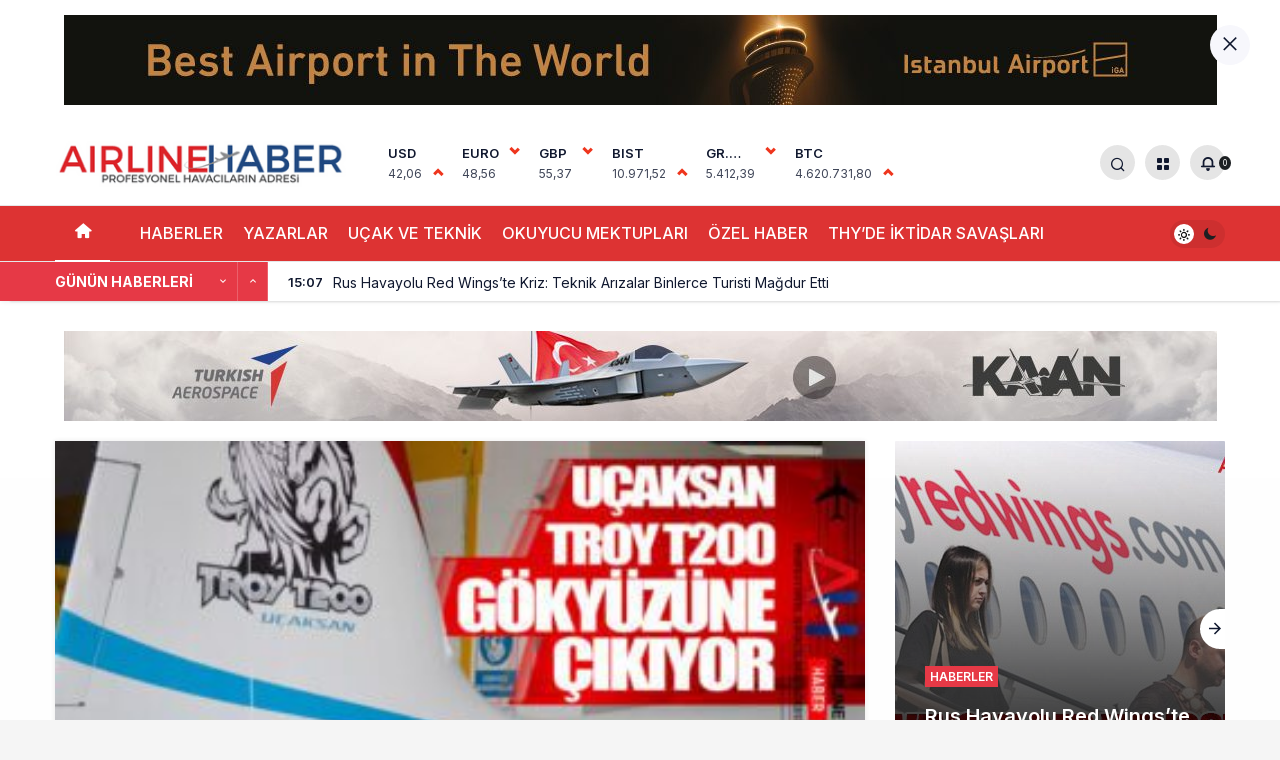

--- FILE ---
content_type: text/html; charset=UTF-8
request_url: https://www.airlinehaber.com/ucaksan-troy-t200-gokyuzune-cikiyor/
body_size: 21088
content:
<!doctype html>
<html lang="tr" prefix="og: https://ogp.me/ns#">
<head>
	<meta charset="UTF-8">
	<meta http-equiv="X-UA-Compatible" content="IE=edge">
	<meta name="viewport" content="width=device-width, initial-scale=1, minimum-scale=1">
	<link rel="profile" href="https://gmpg.org/xfn/11">
	<style type='text/css'></style>                        <script>
                            /* You can add more configuration options to webfontloader by previously defining the WebFontConfig with your options */
                            if ( typeof WebFontConfig === "undefined" ) {
                                WebFontConfig = new Object();
                            }
                            WebFontConfig['google'] = {families: ['Open+Sans:400,300']};

                            (function() {
                                var wf = document.createElement( 'script' );
                                wf.src = 'https://ajax.googleapis.com/ajax/libs/webfont/1.5.3/webfont.js';
                                wf.type = 'text/javascript';
                                wf.async = 'true';
                                var s = document.getElementsByTagName( 'script' )[0];
                                s.parentNode.insertBefore( wf, s );
                            })();
                        </script>
                    	<style>img:is([sizes="auto" i], [sizes^="auto," i]) { contain-intrinsic-size: 3000px 1500px }</style>
	
<!-- Rank Math&#039;a Göre Arama Motoru Optimizasyonu - https://rankmath.com/ -->
<title>Uçaksan Troy T200 Gökyüzüne çıkıyor &mdash; Son Dakika Havacılık Haberleri | Türk Hava Yolları, Pegasus, Sunexpress, Corendon, Havacılık, Havayolları, Havalimanları, Havaalanları, THY, Hostes, Pilot, Uçak, Kabin Memuru, SHGM, DHMİ</title>
<meta name="description" content="Türkiye’nin Özel Sektör eliyle üretilen ilk eğitim ve genel maksat uçağı olan Uçaksan Troy T200 gökyüzüne çıkıyor. CEO Emre Balcı, “Sertifika ve lisans"/>
<meta name="robots" content="follow, index, max-snippet:-1, max-video-preview:-1, max-image-preview:large"/>
<link rel="canonical" href="https://www.airlinehaber.com/ucaksan-troy-t200-gokyuzune-cikiyor/" />
<meta property="og:locale" content="tr_TR" />
<meta property="og:type" content="article" />
<meta property="og:title" content="Uçaksan Troy T200 Gökyüzüne çıkıyor &mdash; Son Dakika Havacılık Haberleri | Türk Hava Yolları, Pegasus, Sunexpress, Corendon, Havacılık, Havayolları, Havalimanları, Havaalanları, THY, Hostes, Pilot, Uçak, Kabin Memuru, SHGM, DHMİ" />
<meta property="og:description" content="Türkiye’nin Özel Sektör eliyle üretilen ilk eğitim ve genel maksat uçağı olan Uçaksan Troy T200 gökyüzüne çıkıyor. CEO Emre Balcı, “Sertifika ve lisans" />
<meta property="og:url" content="https://www.airlinehaber.com/ucaksan-troy-t200-gokyuzune-cikiyor/" />
<meta property="og:site_name" content="Son Dakika Havacılık Haberleri | Türk Hava Yolları, Pegasus, Sunexpress, Corendon, Havacılık, Havayolları, Havalimanları, Havaalanları, THY, Hostes, Pilot, Uçak, Kabin memuru, SHGM, DHMİ" />
<meta property="article:publisher" content="https://www.facebook.com/AirlineHaber" />
<meta property="article:author" content="editor@airlinehaber.com" />
<meta property="article:tag" content="Emre Balcı" />
<meta property="article:tag" content="TÜBİTAK" />
<meta property="article:tag" content="Uçaksan" />
<meta property="article:tag" content="Uçaksan Troy T200" />
<meta property="article:section" content="Haberler" />
<meta property="og:image" content="https://www.airlinehaber.com/wp-content/uploads/2022/10/Ucaksan-Troy-T200-gokyuzune-cikiyor.jpg" />
<meta property="og:image:secure_url" content="https://www.airlinehaber.com/wp-content/uploads/2022/10/Ucaksan-Troy-T200-gokyuzune-cikiyor.jpg" />
<meta property="og:image:width" content="768" />
<meta property="og:image:height" content="360" />
<meta property="og:image:alt" content="Uçaksan" />
<meta property="og:image:type" content="image/jpeg" />
<meta property="article:published_time" content="2022-10-10T15:10:10+03:00" />
<meta name="twitter:card" content="summary_large_image" />
<meta name="twitter:title" content="Uçaksan Troy T200 Gökyüzüne çıkıyor &mdash; Son Dakika Havacılık Haberleri | Türk Hava Yolları, Pegasus, Sunexpress, Corendon, Havacılık, Havayolları, Havalimanları, Havaalanları, THY, Hostes, Pilot, Uçak, Kabin Memuru, SHGM, DHMİ" />
<meta name="twitter:description" content="Türkiye’nin Özel Sektör eliyle üretilen ilk eğitim ve genel maksat uçağı olan Uçaksan Troy T200 gökyüzüne çıkıyor. CEO Emre Balcı, “Sertifika ve lisans" />
<meta name="twitter:site" content="@airlinehaber" />
<meta name="twitter:creator" content="@airlinehaber" />
<meta name="twitter:image" content="https://www.airlinehaber.com/wp-content/uploads/2022/10/Ucaksan-Troy-T200-gokyuzune-cikiyor.jpg" />
<meta name="twitter:label1" content="Yazan" />
<meta name="twitter:data1" content="Editor" />
<meta name="twitter:label2" content="Okuma süresi" />
<meta name="twitter:data2" content="2 dakika" />
<script type="application/ld+json" class="rank-math-schema">{"@context":"https://schema.org","@graph":[{"@type":["NewsMediaOrganization","Organization"],"@id":"https://www.airlinehaber.com/#organization","name":"Airlinehaber.com","url":"https://www.airlinehaber.com","sameAs":["https://www.facebook.com/AirlineHaber","https://twitter.com/airlinehaber"],"email":"sefainan@gmail.com","logo":{"@type":"ImageObject","@id":"https://www.airlinehaber.com/#logo","url":"https://www.airlinehaber.com/wp-content/uploads/2022/10/airlinehaber-orjinal-logo.png","contentUrl":"https://www.airlinehaber.com/wp-content/uploads/2022/10/airlinehaber-orjinal-logo.png","caption":"Son Dakika Havac\u0131l\u0131k Haberleri | T\u00fcrk Hava Yollar\u0131, Pegasus, Sunexpress, Corendon, Havac\u0131l\u0131k, Havayollar\u0131, Havalimanlar\u0131, Havaalanlar\u0131, THY, Hostes, Pilot, U\u00e7ak, Kabin memuru, SHGM, DHM\u0130","inLanguage":"tr","width":"2560","height":"425"},"contactPoint":[{"@type":"ContactPoint","telephone":"+90 532 212 87 89","contactType":"customer support"}]},{"@type":"WebSite","@id":"https://www.airlinehaber.com/#website","url":"https://www.airlinehaber.com","name":"Son Dakika Havac\u0131l\u0131k Haberleri | T\u00fcrk Hava Yollar\u0131, Pegasus, Sunexpress, Corendon, Havac\u0131l\u0131k, Havayollar\u0131, Havalimanlar\u0131, Havaalanlar\u0131, THY, Hostes, Pilot, U\u00e7ak, Kabin memuru, SHGM, DHM\u0130","publisher":{"@id":"https://www.airlinehaber.com/#organization"},"inLanguage":"tr"},{"@type":"ImageObject","@id":"https://www.airlinehaber.com/wp-content/uploads/2022/10/Ucaksan-Troy-T200-gokyuzune-cikiyor.jpg","url":"https://www.airlinehaber.com/wp-content/uploads/2022/10/Ucaksan-Troy-T200-gokyuzune-cikiyor.jpg","width":"768","height":"360","inLanguage":"tr"},{"@type":"BreadcrumbList","@id":"https://www.airlinehaber.com/ucaksan-troy-t200-gokyuzune-cikiyor/#breadcrumb","itemListElement":[{"@type":"ListItem","position":"1","item":{"@id":"https://www.airlinehaber.com","name":"Ana sayfa"}},{"@type":"ListItem","position":"2","item":{"@id":"https://www.airlinehaber.com/ucaksan-troy-t200-gokyuzune-cikiyor/","name":"U\u00e7aksan Troy T200 g\u00f6ky\u00fcz\u00fcne \u00e7\u0131k\u0131yor"}}]},{"@type":"WebPage","@id":"https://www.airlinehaber.com/ucaksan-troy-t200-gokyuzune-cikiyor/#webpage","url":"https://www.airlinehaber.com/ucaksan-troy-t200-gokyuzune-cikiyor/","name":"U\u00e7aksan Troy T200 G\u00f6ky\u00fcz\u00fcne \u00e7\u0131k\u0131yor &mdash; Son Dakika Havac\u0131l\u0131k Haberleri | T\u00fcrk Hava Yollar\u0131, Pegasus, Sunexpress, Corendon, Havac\u0131l\u0131k, Havayollar\u0131, Havalimanlar\u0131, Havaalanlar\u0131, THY, Hostes, Pilot, U\u00e7ak, Kabin Memuru, SHGM, DHM\u0130","datePublished":"2022-10-10T15:10:10+03:00","dateModified":"2022-10-10T15:10:10+03:00","isPartOf":{"@id":"https://www.airlinehaber.com/#website"},"primaryImageOfPage":{"@id":"https://www.airlinehaber.com/wp-content/uploads/2022/10/Ucaksan-Troy-T200-gokyuzune-cikiyor.jpg"},"inLanguage":"tr","breadcrumb":{"@id":"https://www.airlinehaber.com/ucaksan-troy-t200-gokyuzune-cikiyor/#breadcrumb"}},{"@type":"Person","@id":"https://www.airlinehaber.com/author/airlineeditor/","name":"Editor","description":"Airline Haber - Profesyonel Havac\u0131lar\u0131n Adresi. Tarafs\u0131z \u00d6zg\u00fcr Sivil Havac\u0131l\u0131k Haberleri ile sizleri bulu\u015fturuyor.","url":"https://www.airlinehaber.com/author/airlineeditor/","image":{"@type":"ImageObject","@id":"https://secure.gravatar.com/avatar/d1c1ba7ebb4dce2254353cc7899d91ecd7d4959ff61236c7edc09a30106cd8dd?s=96&amp;d=identicon&amp;r=g","url":"https://secure.gravatar.com/avatar/d1c1ba7ebb4dce2254353cc7899d91ecd7d4959ff61236c7edc09a30106cd8dd?s=96&amp;d=identicon&amp;r=g","caption":"Editor","inLanguage":"tr"},"sameAs":["https://airlinehaber.com","editor@airlinehaber.com"],"worksFor":{"@id":"https://www.airlinehaber.com/#organization"}},{"@type":"NewsArticle","headline":"U\u00e7aksan Troy T200 G\u00f6ky\u00fcz\u00fcne \u00e7\u0131k\u0131yor &mdash; Son Dakika Havac\u0131l\u0131k Haberleri | T\u00fcrk Hava Yollar\u0131, Pegasus,","keywords":"U\u00e7aksan","datePublished":"2022-10-10T15:10:10+03:00","dateModified":"2022-10-10T15:10:10+03:00","author":{"@id":"https://www.airlinehaber.com/author/airlineeditor/","name":"Editor"},"publisher":{"@id":"https://www.airlinehaber.com/#organization"},"description":"T\u00fcrkiye\u2019nin \u00d6zel Sekt\u00f6r eliyle \u00fcretilen ilk e\u011fitim ve genel maksat u\u00e7a\u011f\u0131 olan U\u00e7aksan Troy T200 g\u00f6ky\u00fcz\u00fcne \u00e7\u0131k\u0131yor. CEO Emre Balc\u0131, \u201cSertifika ve lisans","name":"U\u00e7aksan Troy T200 G\u00f6ky\u00fcz\u00fcne \u00e7\u0131k\u0131yor &mdash; Son Dakika Havac\u0131l\u0131k Haberleri | T\u00fcrk Hava Yollar\u0131, Pegasus,","@id":"https://www.airlinehaber.com/ucaksan-troy-t200-gokyuzune-cikiyor/#richSnippet","isPartOf":{"@id":"https://www.airlinehaber.com/ucaksan-troy-t200-gokyuzune-cikiyor/#webpage"},"image":{"@id":"https://www.airlinehaber.com/wp-content/uploads/2022/10/Ucaksan-Troy-T200-gokyuzune-cikiyor.jpg"},"inLanguage":"tr","mainEntityOfPage":{"@id":"https://www.airlinehaber.com/ucaksan-troy-t200-gokyuzune-cikiyor/#webpage"}}]}</script>
<!-- /Rank Math WordPress SEO eklentisi -->

<link rel="alternate" type="application/rss+xml" title="Son Dakika Havacılık Haberleri | Türk Hava Yolları, Pegasus, Sunexpress, Corendon, Havacılık, Havayolları, Havalimanları, Havaalanları, THY, Hostes, Pilot, Uçak, Kabin memuru, SHGM, DHMİ &raquo; akışı" href="https://www.airlinehaber.com/feed/" />
<link rel="alternate" type="application/rss+xml" title="Son Dakika Havacılık Haberleri | Türk Hava Yolları, Pegasus, Sunexpress, Corendon, Havacılık, Havayolları, Havalimanları, Havaalanları, THY, Hostes, Pilot, Uçak, Kabin memuru, SHGM, DHMİ &raquo; yorum akışı" href="https://www.airlinehaber.com/comments/feed/" />
<link rel="alternate" type="application/rss+xml" title="Son Dakika Havacılık Haberleri | Türk Hava Yolları, Pegasus, Sunexpress, Corendon, Havacılık, Havayolları, Havalimanları, Havaalanları, THY, Hostes, Pilot, Uçak, Kabin memuru, SHGM, DHMİ &raquo; Uçaksan Troy T200 gökyüzüne çıkıyor yorum akışı" href="https://www.airlinehaber.com/ucaksan-troy-t200-gokyuzune-cikiyor/feed/" />
		<style>
			.lazyload,
			.lazyloading {
				max-width: 100%;
			}
		</style>
		
    <meta property="og:site_name" content="Uçaksan Troy T200 gökyüzüne çıkıyor" />
    <meta property="og:type" content="article" />
    <meta property="og:url" content="https://www.airlinehaber.com/ucaksan-troy-t200-gokyuzune-cikiyor/" />
    <meta property="og:title" content="Uçaksan Troy T200 gökyüzüne çıkıyor" /><meta property="article:published_time" content="2022-10-10T15:10:10+03:00" />
        <meta name="twitter:card" content="summary_large_image" />
        <meta property="og:image" content="https://www.airlinehaber.com/wp-content/uploads/2022/10/Ucaksan-Troy-T200-gokyuzune-cikiyor.jpg" />
<style id='global-styles-inline-css'>
:root{--wp--preset--aspect-ratio--square: 1;--wp--preset--aspect-ratio--4-3: 4/3;--wp--preset--aspect-ratio--3-4: 3/4;--wp--preset--aspect-ratio--3-2: 3/2;--wp--preset--aspect-ratio--2-3: 2/3;--wp--preset--aspect-ratio--16-9: 16/9;--wp--preset--aspect-ratio--9-16: 9/16;--wp--preset--color--black: #000000;--wp--preset--color--cyan-bluish-gray: #abb8c3;--wp--preset--color--white: #ffffff;--wp--preset--color--pale-pink: #f78da7;--wp--preset--color--vivid-red: #cf2e2e;--wp--preset--color--luminous-vivid-orange: #ff6900;--wp--preset--color--luminous-vivid-amber: #fcb900;--wp--preset--color--light-green-cyan: #7bdcb5;--wp--preset--color--vivid-green-cyan: #00d084;--wp--preset--color--pale-cyan-blue: #8ed1fc;--wp--preset--color--vivid-cyan-blue: #0693e3;--wp--preset--color--vivid-purple: #9b51e0;--wp--preset--color--primary: #e50914;--wp--preset--color--secondary: #1d1f26;--wp--preset--color--text: #10182f;--wp--preset--color--background: #ffffff;--wp--preset--gradient--vivid-cyan-blue-to-vivid-purple: linear-gradient(135deg,rgba(6,147,227,1) 0%,rgb(155,81,224) 100%);--wp--preset--gradient--light-green-cyan-to-vivid-green-cyan: linear-gradient(135deg,rgb(122,220,180) 0%,rgb(0,208,130) 100%);--wp--preset--gradient--luminous-vivid-amber-to-luminous-vivid-orange: linear-gradient(135deg,rgba(252,185,0,1) 0%,rgba(255,105,0,1) 100%);--wp--preset--gradient--luminous-vivid-orange-to-vivid-red: linear-gradient(135deg,rgba(255,105,0,1) 0%,rgb(207,46,46) 100%);--wp--preset--gradient--very-light-gray-to-cyan-bluish-gray: linear-gradient(135deg,rgb(238,238,238) 0%,rgb(169,184,195) 100%);--wp--preset--gradient--cool-to-warm-spectrum: linear-gradient(135deg,rgb(74,234,220) 0%,rgb(151,120,209) 20%,rgb(207,42,186) 40%,rgb(238,44,130) 60%,rgb(251,105,98) 80%,rgb(254,248,76) 100%);--wp--preset--gradient--blush-light-purple: linear-gradient(135deg,rgb(255,206,236) 0%,rgb(152,150,240) 100%);--wp--preset--gradient--blush-bordeaux: linear-gradient(135deg,rgb(254,205,165) 0%,rgb(254,45,45) 50%,rgb(107,0,62) 100%);--wp--preset--gradient--luminous-dusk: linear-gradient(135deg,rgb(255,203,112) 0%,rgb(199,81,192) 50%,rgb(65,88,208) 100%);--wp--preset--gradient--pale-ocean: linear-gradient(135deg,rgb(255,245,203) 0%,rgb(182,227,212) 50%,rgb(51,167,181) 100%);--wp--preset--gradient--electric-grass: linear-gradient(135deg,rgb(202,248,128) 0%,rgb(113,206,126) 100%);--wp--preset--gradient--midnight: linear-gradient(135deg,rgb(2,3,129) 0%,rgb(40,116,252) 100%);--wp--preset--font-size--small: 13px;--wp--preset--font-size--medium: 20px;--wp--preset--font-size--large: 36px;--wp--preset--font-size--x-large: 42px;--wp--preset--font-size--xx-large: 24px;--wp--preset--font-size--xxx-large: 32px;--wp--preset--font-family--system-font: -apple-system,BlinkMacSystemFont,"Segoe UI",Roboto,Oxygen-Sans,Ubuntu,Cantarell,"Helvetica Neue",sans-serif;--wp--preset--font-family--helvetica-arial: Helvetica Neue, Helvetica, Arial, sans-serif;--wp--preset--spacing--20: 0.44rem;--wp--preset--spacing--30: 0.67rem;--wp--preset--spacing--40: 1rem;--wp--preset--spacing--50: 1.5rem;--wp--preset--spacing--60: 2.25rem;--wp--preset--spacing--70: 3.38rem;--wp--preset--spacing--80: 5.06rem;--wp--preset--shadow--natural: 6px 6px 9px rgba(0, 0, 0, 0.2);--wp--preset--shadow--deep: 12px 12px 50px rgba(0, 0, 0, 0.4);--wp--preset--shadow--sharp: 6px 6px 0px rgba(0, 0, 0, 0.2);--wp--preset--shadow--outlined: 6px 6px 0px -3px rgba(255, 255, 255, 1), 6px 6px rgba(0, 0, 0, 1);--wp--preset--shadow--crisp: 6px 6px 0px rgba(0, 0, 0, 1);--wp--custom--spacing--small: max(1.25rem, 5vw);--wp--custom--spacing--medium: clamp(2rem, 8vw, calc(4 * var(--wp--style--block-gap)));--wp--custom--spacing--large: clamp(4rem, 10vw, 8rem);--wp--custom--spacing--outer: var(--wp--custom--spacing--small, 1.25rem);--wp--custom--typography--font-size--h-1: 2.25rem;--wp--custom--typography--font-size--h-2: 1.875rem;--wp--custom--typography--font-size--h-3: 1.375rem;--wp--custom--typography--font-size--h-4: 1.25rem;--wp--custom--typography--font-size--h-5: 1.0625rem;--wp--custom--typography--font-size--h-6: .9375rem;--wp--custom--typography--line-height--tiny: 1.15;--wp--custom--typography--line-height--small: 1.25;--wp--custom--typography--line-height--medium: 1.4;--wp--custom--typography--line-height--normal: 1.6;}:root { --wp--style--global--content-size: 808px;--wp--style--global--wide-size: 1000px; }:where(body) { margin: 0; }.wp-site-blocks > .alignleft { float: left; margin-right: 2em; }.wp-site-blocks > .alignright { float: right; margin-left: 2em; }.wp-site-blocks > .aligncenter { justify-content: center; margin-left: auto; margin-right: auto; }:where(.wp-site-blocks) > * { margin-block-start: 15px; margin-block-end: 0; }:where(.wp-site-blocks) > :first-child { margin-block-start: 0; }:where(.wp-site-blocks) > :last-child { margin-block-end: 0; }:root { --wp--style--block-gap: 15px; }:root :where(.is-layout-flow) > :first-child{margin-block-start: 0;}:root :where(.is-layout-flow) > :last-child{margin-block-end: 0;}:root :where(.is-layout-flow) > *{margin-block-start: 15px;margin-block-end: 0;}:root :where(.is-layout-constrained) > :first-child{margin-block-start: 0;}:root :where(.is-layout-constrained) > :last-child{margin-block-end: 0;}:root :where(.is-layout-constrained) > *{margin-block-start: 15px;margin-block-end: 0;}:root :where(.is-layout-flex){gap: 15px;}:root :where(.is-layout-grid){gap: 15px;}.is-layout-flow > .alignleft{float: left;margin-inline-start: 0;margin-inline-end: 2em;}.is-layout-flow > .alignright{float: right;margin-inline-start: 2em;margin-inline-end: 0;}.is-layout-flow > .aligncenter{margin-left: auto !important;margin-right: auto !important;}.is-layout-constrained > .alignleft{float: left;margin-inline-start: 0;margin-inline-end: 2em;}.is-layout-constrained > .alignright{float: right;margin-inline-start: 2em;margin-inline-end: 0;}.is-layout-constrained > .aligncenter{margin-left: auto !important;margin-right: auto !important;}.is-layout-constrained > :where(:not(.alignleft):not(.alignright):not(.alignfull)){max-width: var(--wp--style--global--content-size);margin-left: auto !important;margin-right: auto !important;}.is-layout-constrained > .alignwide{max-width: var(--wp--style--global--wide-size);}body .is-layout-flex{display: flex;}.is-layout-flex{flex-wrap: wrap;align-items: center;}.is-layout-flex > :is(*, div){margin: 0;}body .is-layout-grid{display: grid;}.is-layout-grid > :is(*, div){margin: 0;}body{background-color: var(--wp--preset--color--background);color: var(--wp--preset--color--text);padding-top: 0px;padding-right: 0px;padding-bottom: 0px;padding-left: 0px;}a:where(:not(.wp-element-button)){color: var(--wp--preset--color--primary);text-decoration: underline;}h1{font-size: var(--wp--custom--typography--font-size--h-1);line-height: var(--wp--custom--typography--line-height--small);}h2{font-size: var(--wp--custom--typography--font-size--h-2);font-weight: 600;line-height: var(--wp--custom--typography--line-height--small);}h3{font-size: var(--wp--custom--typography--font-size--h-3);font-weight: 600;line-height: var(--wp--custom--typography--line-height--small);}h4{font-size: var(--wp--preset--font-size--h-4);font-weight: 600;line-height: var(--wp--custom--typography--line-height--small);}h5{font-size: var(--wp--preset--font-size--h-5);font-weight: 600;line-height: var(--wp--custom--typography--line-height--small);}h6{font-size: var(--wp--preset--font-size--h-6);font-weight: 600;line-height: var(--wp--custom--typography--line-height--small);}:root :where(.wp-element-button, .wp-block-button__link){background-color: #32373c;border-width: 0;color: #fff;font-family: inherit;font-size: inherit;line-height: inherit;padding: calc(0.667em + 2px) calc(1.333em + 2px);text-decoration: none;}.has-black-color{color: var(--wp--preset--color--black) !important;}.has-cyan-bluish-gray-color{color: var(--wp--preset--color--cyan-bluish-gray) !important;}.has-white-color{color: var(--wp--preset--color--white) !important;}.has-pale-pink-color{color: var(--wp--preset--color--pale-pink) !important;}.has-vivid-red-color{color: var(--wp--preset--color--vivid-red) !important;}.has-luminous-vivid-orange-color{color: var(--wp--preset--color--luminous-vivid-orange) !important;}.has-luminous-vivid-amber-color{color: var(--wp--preset--color--luminous-vivid-amber) !important;}.has-light-green-cyan-color{color: var(--wp--preset--color--light-green-cyan) !important;}.has-vivid-green-cyan-color{color: var(--wp--preset--color--vivid-green-cyan) !important;}.has-pale-cyan-blue-color{color: var(--wp--preset--color--pale-cyan-blue) !important;}.has-vivid-cyan-blue-color{color: var(--wp--preset--color--vivid-cyan-blue) !important;}.has-vivid-purple-color{color: var(--wp--preset--color--vivid-purple) !important;}.has-primary-color{color: var(--wp--preset--color--primary) !important;}.has-secondary-color{color: var(--wp--preset--color--secondary) !important;}.has-text-color{color: var(--wp--preset--color--text) !important;}.has-background-color{color: var(--wp--preset--color--background) !important;}.has-black-background-color{background-color: var(--wp--preset--color--black) !important;}.has-cyan-bluish-gray-background-color{background-color: var(--wp--preset--color--cyan-bluish-gray) !important;}.has-white-background-color{background-color: var(--wp--preset--color--white) !important;}.has-pale-pink-background-color{background-color: var(--wp--preset--color--pale-pink) !important;}.has-vivid-red-background-color{background-color: var(--wp--preset--color--vivid-red) !important;}.has-luminous-vivid-orange-background-color{background-color: var(--wp--preset--color--luminous-vivid-orange) !important;}.has-luminous-vivid-amber-background-color{background-color: var(--wp--preset--color--luminous-vivid-amber) !important;}.has-light-green-cyan-background-color{background-color: var(--wp--preset--color--light-green-cyan) !important;}.has-vivid-green-cyan-background-color{background-color: var(--wp--preset--color--vivid-green-cyan) !important;}.has-pale-cyan-blue-background-color{background-color: var(--wp--preset--color--pale-cyan-blue) !important;}.has-vivid-cyan-blue-background-color{background-color: var(--wp--preset--color--vivid-cyan-blue) !important;}.has-vivid-purple-background-color{background-color: var(--wp--preset--color--vivid-purple) !important;}.has-primary-background-color{background-color: var(--wp--preset--color--primary) !important;}.has-secondary-background-color{background-color: var(--wp--preset--color--secondary) !important;}.has-text-background-color{background-color: var(--wp--preset--color--text) !important;}.has-background-background-color{background-color: var(--wp--preset--color--background) !important;}.has-black-border-color{border-color: var(--wp--preset--color--black) !important;}.has-cyan-bluish-gray-border-color{border-color: var(--wp--preset--color--cyan-bluish-gray) !important;}.has-white-border-color{border-color: var(--wp--preset--color--white) !important;}.has-pale-pink-border-color{border-color: var(--wp--preset--color--pale-pink) !important;}.has-vivid-red-border-color{border-color: var(--wp--preset--color--vivid-red) !important;}.has-luminous-vivid-orange-border-color{border-color: var(--wp--preset--color--luminous-vivid-orange) !important;}.has-luminous-vivid-amber-border-color{border-color: var(--wp--preset--color--luminous-vivid-amber) !important;}.has-light-green-cyan-border-color{border-color: var(--wp--preset--color--light-green-cyan) !important;}.has-vivid-green-cyan-border-color{border-color: var(--wp--preset--color--vivid-green-cyan) !important;}.has-pale-cyan-blue-border-color{border-color: var(--wp--preset--color--pale-cyan-blue) !important;}.has-vivid-cyan-blue-border-color{border-color: var(--wp--preset--color--vivid-cyan-blue) !important;}.has-vivid-purple-border-color{border-color: var(--wp--preset--color--vivid-purple) !important;}.has-primary-border-color{border-color: var(--wp--preset--color--primary) !important;}.has-secondary-border-color{border-color: var(--wp--preset--color--secondary) !important;}.has-text-border-color{border-color: var(--wp--preset--color--text) !important;}.has-background-border-color{border-color: var(--wp--preset--color--background) !important;}.has-vivid-cyan-blue-to-vivid-purple-gradient-background{background: var(--wp--preset--gradient--vivid-cyan-blue-to-vivid-purple) !important;}.has-light-green-cyan-to-vivid-green-cyan-gradient-background{background: var(--wp--preset--gradient--light-green-cyan-to-vivid-green-cyan) !important;}.has-luminous-vivid-amber-to-luminous-vivid-orange-gradient-background{background: var(--wp--preset--gradient--luminous-vivid-amber-to-luminous-vivid-orange) !important;}.has-luminous-vivid-orange-to-vivid-red-gradient-background{background: var(--wp--preset--gradient--luminous-vivid-orange-to-vivid-red) !important;}.has-very-light-gray-to-cyan-bluish-gray-gradient-background{background: var(--wp--preset--gradient--very-light-gray-to-cyan-bluish-gray) !important;}.has-cool-to-warm-spectrum-gradient-background{background: var(--wp--preset--gradient--cool-to-warm-spectrum) !important;}.has-blush-light-purple-gradient-background{background: var(--wp--preset--gradient--blush-light-purple) !important;}.has-blush-bordeaux-gradient-background{background: var(--wp--preset--gradient--blush-bordeaux) !important;}.has-luminous-dusk-gradient-background{background: var(--wp--preset--gradient--luminous-dusk) !important;}.has-pale-ocean-gradient-background{background: var(--wp--preset--gradient--pale-ocean) !important;}.has-electric-grass-gradient-background{background: var(--wp--preset--gradient--electric-grass) !important;}.has-midnight-gradient-background{background: var(--wp--preset--gradient--midnight) !important;}.has-small-font-size{font-size: var(--wp--preset--font-size--small) !important;}.has-medium-font-size{font-size: var(--wp--preset--font-size--medium) !important;}.has-large-font-size{font-size: var(--wp--preset--font-size--large) !important;}.has-x-large-font-size{font-size: var(--wp--preset--font-size--x-large) !important;}.has-xx-large-font-size{font-size: var(--wp--preset--font-size--xx-large) !important;}.has-xxx-large-font-size{font-size: var(--wp--preset--font-size--xxx-large) !important;}.has-system-font-font-family{font-family: var(--wp--preset--font-family--system-font) !important;}.has-helvetica-arial-font-family{font-family: var(--wp--preset--font-family--helvetica-arial) !important;}
:root :where(.wp-block-button .wp-block-button__link){background-color: var(--wp--preset--color--primary);border-radius: 4px;color: var(--wp--preset--color--background);font-size: var(--wp--preset--font-size--medium);text-decoration: none !important;}
:root :where(.wp-block-pullquote){font-size: 1.5em;line-height: 1.6;}
:root :where(.wp-block-post-title){font-size: 32px;font-weight: 700;letter-spacing: -.02em;line-height: 1.4;}
:root :where(.wp-block-query-title){font-size: var(--wp--preset--font-size--medium);font-weight: 600;line-height: 22px;}
</style>
<link rel='stylesheet' id='kanews-theme-css' href='https://www.airlinehaber.com/wp-content/themes/airlinehaber/assets/css/app.min.css' media='all' />
<style id='kanews-theme-inline-css'>
 .kanews-post-thumb:before, .kanews-slider-wrapper:not(.slick-initialized):before, .kanews-slide-thumb:before{background-image:url()}body{font-family:"Inter", sans-serif !important}.entry-content-inner{font-family:"Inter", sans-serif !important}.dark-mode .site-header-logo img{content:url(https://www.airlinehaber.com/wp-content/uploads/2022/11/airlinehaber-orjinal-logo-removebg-preview.png);width:1227px}.site-wrapper{background:linear-gradient(to bottom, #ffffff, rgba(255,255,255,0.2) );background:linear-gradient(to bottom, #ffffff, rgba(255,255,255,0.2) );background:linear-gradient(to bottom, #ffffff, rgba(255,255,255,0.2) );background-position:center top;background-repeat:no-repeat}.site-header .site-header-wrapper{background-color:transparent}@media (min-width:992px){.site-header .site-header-top, .site-header .site-header-top .site-row{height:85px !important}.site-head-2{height:125px !important}.site-head-2 .site-navbar, .site-head-2 .site-navbar .navbar-row, .site-head-2 .site-navbar .site-navbar-nav>li{height:85px !important}.site-head-2 .site-navbar .site-navbar-nav>li>a{line-height:85px !important}}.site-navbar-wrapper, .site-navbar .site-navbar-nav li .sub-menu, .site-head-3 .site-header .header-skin-light{background-color:#dd3333 !important}.site-navbar .site-navbar-nav li a{color:#ffffff}.site-navbar .site-navbar-nav li a:hover,.site-navbar .site-navbar-nav li .sub-menu li.current-category-ancestor>a, .site-navbar .site-navbar-nav li .sub-menu li.current-category-parent>a, .site-navbar .site-navbar-nav li .sub-menu li.current-menu-ancestor>a, .site-navbar .site-navbar-nav li .sub-menu li.current-menu-item>a, .site-navbar .site-navbar-nav li .sub-menu li.current-menu-parent>a, .site-navbar .site-navbar-nav>li.current-category-ancestor>a, .site-navbar .site-navbar-nav>li.current-category-parent>a, .site-navbar .site-navbar-nav>li.current-menu-ancestor>a, .site-navbar .site-navbar-nav>li.current-menu-item>a, .site-navbar .site-navbar-nav>li.current-menu-parent>a{color:#ffffff}.site-navbar .site-navbar-nav>li:after{background-color:#ffffff}@media (min-width:992px){.kanews-article-title{font-weight:700;text-transform:none}}@media (min-width:992px){.kanews-article-title+p{font-weight:600;text-transform:none;text-decoration:none}}@media (min-width:992px){.kanews-article-meta{}}@media (min-width:992px){.kanews-article-content li, .kanews-article-content p, .kanews-article-content{}}@media (min-width:992px){.kanews-post-headline{}}#site-menu-block{background-color:#1e73be}.progress-wrap svg.progress-circle path{stroke:#dd3333}.progress-wrap::after{color:#dd3333}:root{--kan-block-radius:1px;--wp--preset--color--primary:#e63946;--kan-theme-color:#e63946}
</style>
<link rel="https://api.w.org/" href="https://www.airlinehaber.com/wp-json/" /><link rel="alternate" title="JSON" type="application/json" href="https://www.airlinehaber.com/wp-json/wp/v2/posts/208378" /><meta name="generator" content="WordPress 6.8.3" />
<link rel='shortlink' href='https://www.airlinehaber.com/?p=208378' />
<link rel="alternate" title="oEmbed (JSON)" type="application/json+oembed" href="https://www.airlinehaber.com/wp-json/oembed/1.0/embed?url=https%3A%2F%2Fwww.airlinehaber.com%2Fucaksan-troy-t200-gokyuzune-cikiyor%2F" />
<link rel="alternate" title="oEmbed (XML)" type="text/xml+oembed" href="https://www.airlinehaber.com/wp-json/oembed/1.0/embed?url=https%3A%2F%2Fwww.airlinehaber.com%2Fucaksan-troy-t200-gokyuzune-cikiyor%2F&#038;format=xml" />
<link rel="alternate" type="text/html" media="only screen and (max-width: 640px)" href="https://www.airlinehaber.com/ucaksan-troy-t200-gokyuzune-cikiyor/amp/">		<script>
			document.documentElement.className = document.documentElement.className.replace('no-js', 'js');
		</script>
				<style>
			.no-js img.lazyload {
				display: none;
			}

			figure.wp-block-image img.lazyloading {
				min-width: 150px;
			}

			.lazyload,
			.lazyloading {
				--smush-placeholder-width: 100px;
				--smush-placeholder-aspect-ratio: 1/1;
				width: var(--smush-image-width, var(--smush-placeholder-width)) !important;
				aspect-ratio: var(--smush-image-aspect-ratio, var(--smush-placeholder-aspect-ratio)) !important;
			}

						.lazyload, .lazyloading {
				opacity: 0;
			}

			.lazyloaded {
				opacity: 1;
				transition: opacity 400ms;
				transition-delay: 0ms;
			}

					</style>
		<link rel="manifest" href="https://www.airlinehaber.com//manifest.json"><link rel="prefetch" href="https://www.airlinehaber.com//manifest.json"><meta name="apple-mobile-web-app-statubar" content=""> <script>
 if ('serviceWorker' in navigator) {
 window.addEventListener('load', function () {
 navigator.serviceWorker.register('https://www.airlinehaber.com/service-worker.js').then(function (registration) {
 console.log('ServiceWorker registration successful with scope: ', registration.scope);
 }, function (err) {
 console.log('ServiceWorker registration failed: ', err);
 });
 });
 }
 </script>
  <meta name="description" content="&nbsp; Türkiye’nin Özel Sektör eliyle üretilen ilk eğitim ve genel maksat uçağı olan Uçaksan Troy T200 gökyüzüne çıkıyor. CEO Emre Balcı, “Sertifika v" /><meta http-equiv="refresh" content="422" /><!-- Google tag (gtag.js) -->
<script async src="https://www.googletagmanager.com/gtag/js?id=UA-179833622-1"></script>
<script>
  window.dataLayer = window.dataLayer || [];
  function gtag(){dataLayer.push(arguments);}
  gtag('js', new Date());

  gtag('config', 'UA-179833622-1');
</script>

<meta http-equiv='x-dns-prefetch-control' content='on'>
<link rel='dns-prefetch' href='//s.gravatar.com' />
<link rel='dns-prefetch' href='//fonts.googleapis.com' />
<link rel='dns-prefetch' href='//fonts.gstatic.com' />
<link rel='dns-prefetch' href='//cdnjs.cloudflare.com' />
<link rel='dns-prefetch' href='//www.google-analytics.com' />
<link rel='preload' as='style' href='https://www.airlinehaber.com/wp-content/themes/airlinehaber/assets/css/app.min.css' />
<link rel='preload' as='script' href='https://www.airlinehaber.com/wp-content/themes/airlinehaber/assets/js/jquery.min.js' />
<link rel='preload' as='font' href='https://www.airlinehaber.com/wp-content/themes/airlinehaber/assets/fonts/icomoon.woff' type='font/woff' crossorigin='anonymous' />
<link rel="amphtml" href="https://www.airlinehaber.com/ucaksan-troy-t200-gokyuzune-cikiyor/amp/"><link rel="icon" href="https://www.airlinehaber.com/wp-content/uploads/2021/12/cropped-logo2-360x360.png" sizes="32x32" />
<link rel="icon" href="https://www.airlinehaber.com/wp-content/uploads/2021/12/cropped-logo2-360x360.png" sizes="192x192" />
<link rel="apple-touch-icon" href="https://www.airlinehaber.com/wp-content/uploads/2021/12/cropped-logo2-360x360.png" />
<meta name="msapplication-TileImage" content="https://www.airlinehaber.com/wp-content/uploads/2021/12/cropped-logo2-360x360.png" />
<link rel="preload" as="script" href="//ajax.googleapis.com/ajax/libs/webfont/1.6.26/webfont.js"><meta name="theme-color" content="#e63946" />
			<meta name="msapplication-navbutton-color" content="#e63946">
      <meta name="apple-mobile-web-app-status-bar-style" content="#e63946"></head>

<body data-rsssl=1 class="wp-singular post-template-default single single-post postid-208378 single-format-standard wp-theme-airlinehaber css-transitions-only-after-page-load kanews-theme-by-kanthemes category-2 single-layout-box">

	<div id="page" class="site-wrapper">
		<div id="header-stream" class="container-fluid"><div class="kanews-banner kanews-banner-header-below"><a href=" https://www.istairport.com/duyurular/dunyanin-en-iyi-havalimani-yine-iga-istanbul-havalimani/"_blank" rel="noopener">
<img data-src="https://www.airlinehaber.com/wp-content/uploads/2025/10/iga_conde_2025_1153x90.jpg" alt="" width="1153" height="90" src="[data-uri]" class="lazyload" style="--smush-placeholder-width: 1153px; --smush-placeholder-aspect-ratio: 1153/90;" /></a><div class="kanews-close-btn" aria-label="Kapat"><i class="icon-close"></i></div></div></div>			<div class="site-head site-head-1">
    <header id="header" class="site-header">
    <div class="site-header-wrapper header-skin-light">
      
      <div class="site-header-top">
        <div class="container">
          <div class="row site-row justify-content-between align-items-center">

            <div class="col">
              <div class="site-header-top-left d-flex align-items-center">
                <button aria-label="Menü" class="site-mobil-menu-btn hidden-desktop" data-toggle="site-menu-block"><i class="icon-menu icon-3x"></i></button>
                                <div class="site-header-logo"><a href="https://www.airlinehaber.com" title="Son Dakika Havacılık Haberleri | Türk Hava Yolları, Pegasus, Sunexpress, Corendon, Havacılık, Havayolları, Havalimanları, Havaalanları, THY, Hostes, Pilot, Uçak, Kabin memuru, SHGM, DHMİ"><img class="logo-light lazyload" data-src="https://www.airlinehaber.com/wp-content/uploads/2022/11/logo-airlinehaber.com_.png" data-srcset="https://www.airlinehaber.com/wp-content/uploads/2022/11/logo-airlinehaber.com_.png 2x, https://www.airlinehaber.com/wp-content/uploads/2022/11/logo-airlinehaber.com_.png 1x" alt="" width="308" height="51" src="[data-uri]" style="--smush-placeholder-width: 308px; --smush-placeholder-aspect-ratio: 308/51;" /></a></div>              </div>
            </div>

                          <div class="col hidden-mobile">
                <div class="site-header-top-center">
                  			<div class="site-currencies"><div class="d-flex"><div class="site-currencies-item site-currencies-up-item"><span class="site-currencies-name">USD</span><span class="site-currencies-value">42,06</span><span class="site-currencies-change"><div class="indicator">
          <span></span>
          <span></span>
          <span></span></div></span></div><div class="site-currencies-item site-currencies-down-item"><span class="site-currencies-name">EURO</span><span class="site-currencies-value">48,56</span><span class="site-currencies-change"><div class="indicator">
          <span></span>
          <span></span>
          <span></span></div></span></div><div class="site-currencies-item site-currencies-down-item"><span class="site-currencies-name">GBP</span><span class="site-currencies-value">55,37</span><span class="site-currencies-change"><div class="indicator">
          <span></span>
          <span></span>
          <span></span></div></span></div><div class="site-currencies-item site-currencies-up-item"><span class="site-currencies-name">BIST</span><span class="site-currencies-value">10.971,52</span><span class="site-currencies-change"><div class="indicator">
          <span></span>
          <span></span>
          <span></span></div></span></div><div class="site-currencies-item site-currencies-down-item"><span class="site-currencies-name">GR. ALTIN</span><span class="site-currencies-value">5.412,39</span><span class="site-currencies-change"><div class="indicator">
          <span></span>
          <span></span>
          <span></span></div></span></div><div class="site-currencies-item site-currencies-up-item"><span class="site-currencies-name">BTC</span><span class="site-currencies-value">4.620.731,80</span><span class="site-currencies-change"><div class="indicator">
          <span></span>
          <span></span>
          <span></span></div></span></div></div></div>
		                </div>
              </div>
            
            <div class="col-auto col-lg">
              <div class="site-header-top-right">
                                                                  <div id="site-header-search" class="kanews-ajax-search-wrapper "> <button aria-label="Arama Yap" class="header-btn-icon" data-toggle="site-header-search-wrapper"><i class="icon-search"></i></button>
		<div id="site-header-search-wrapper" class="is-hidden"><form role="search" method="get" class="site-header-search-form" action="https://www.airlinehaber.com/">
		<input id="kanews-ajax-search" type="text" placeholder="Aramak istediğiniz haberi yazın.." value="" name="s" />
		<button aria-label="Arama Yap type="submit"><span class="icon-search icon-2x"></span></button><p>Aradığınız kelimeyi yazın ve entera basın, kapatmak için esc butonuna tıklayın.</p>
		<div id="kanews-loader"></div></form><div class="kanews-popup-close-btn search-close-btn"><i class="icon-close"></i></div></div></div>                                <div class="header-btn-icon site-header-action hidden-mobile" aria-label="Servisler" data-toggle="site-header-action-content"><i class="icon-grid icon-2x"></i><div id="site-header-action-content"><div class="site-header-action-wrapper site-header-action-style1 kanews-scroll"><div class="site-header-action-btn-group"><a href="https://www.airlinehaber.com/turk-hava-yollari/"  target="_blank" class="site-header-action-btn"><div class="site-header-action-btn-wrapper"><div class="site-header-action-icon bg-primary" style="background: #dd3333"><i class="icon-envelope"></i></div><div class="site-header-action-content"><div class="site-header-action-name">THY HABERLERİ</div><div class="site-header-action-desc truncate truncate-2"></div></div></div></a><a href="https://www.airlinehaber.com/?s=PEGASUS"  target="_blank" class="site-header-action-btn"><div class="site-header-action-btn-wrapper"><div class="site-header-action-icon bg-primary" ><i class="icon-envelope"></i></div><div class="site-header-action-content"><div class="site-header-action-name">PEGASUS HABERLERİ</div><div class="site-header-action-desc truncate truncate-2"></div></div></div></a><a href="https://www.airlinehaber.com/?s=corendon"  target="_blank" class="site-header-action-btn"><div class="site-header-action-btn-wrapper"><div class="site-header-action-icon bg-primary" ><i class="icon-envelope"></i></div><div class="site-header-action-content"><div class="site-header-action-name">CORENDON HABERLERİ</div><div class="site-header-action-desc truncate truncate-2"></div></div></div></a><a href="https://www.airlinehaber.com/?s=ANADOLUJET"  target="_blank" class="site-header-action-btn"><div class="site-header-action-btn-wrapper"><div class="site-header-action-icon bg-primary" ><i class="icon-envelope"></i></div><div class="site-header-action-content"><div class="site-header-action-name">AJET HABERLERİ </div><div class="site-header-action-desc truncate truncate-2"></div></div></div></a><a href="https://www.airlinehaber.com/?s=SUNEXPRESS"  target="_blank" class="site-header-action-btn"><div class="site-header-action-btn-wrapper"><div class="site-header-action-icon bg-primary" ><i class="icon-envelope"></i></div><div class="site-header-action-content"><div class="site-header-action-name">SUNEXPRESS HABERLERİ</div><div class="site-header-action-desc truncate truncate-2"></div></div></div></a><a href="https://www.airlinehaber.com/?s=TUSAŞ"  target="_blank" class="site-header-action-btn"><div class="site-header-action-btn-wrapper"><div class="site-header-action-icon bg-primary" ><i class="icon-envelope"></i></div><div class="site-header-action-content"><div class="site-header-action-name">TUSAŞ HABERLERİ</div><div class="site-header-action-desc truncate truncate-2"></div></div></div></a><a href="https://www.airlinehaber.com/?s=tav"  target="_blank" class="site-header-action-btn"><div class="site-header-action-btn-wrapper"><div class="site-header-action-icon bg-primary" ><i class="icon-envelope"></i></div><div class="site-header-action-content"><div class="site-header-action-name"> TAV HABERLERİ </div><div class="site-header-action-desc truncate truncate-2"></div></div></div></a></div></div></div></div>                                <div class="kanews-notifications-item" data-user-id="0" data-new-count="" data-toggle="kanews-notifications"><button  aria-label="Bildirimler (0)."  class="kanews-notification-button header-btn-icon"><i class="icon-notifications"></i><span class="kanews-notifications-count">0</span></button><div id="kanews-notifications" class="kanews-notifications-content"><div class="kanews-notifications-header d-flex justify-content-between">Bildirimler<span class="pull-right"></span></div><ul><li>Bildiriminiz bulunmamaktadır.</li></ul></div></div>              </div>
            </div>

          </div>
        </div>
      </div>
    </div>

      </header>

  <nav id="navbar" class="site-navbar hidden-mobile navbar-skin-light">
    <div class="site-navbar-wrapper ">
      <div class="container">
        <div class="navbar-row">
                      <div class="col-auto no-gutter">
              <ul class="site-navbar-nav">
                <li class="current-menu-item home-btn"><a aria-label="Ana sayfa" href="https://www.airlinehaber.com/"><i class="icon-home"></i></a></li>
              </ul>
            </div>
                    <ul id="menu-ana-menu" class="site-navbar-nav"><li id="menu-item-209402" class="menu-item menu-item-type-post_type menu-item-object-page menu-item-209402"><a target="_blank" href="https://www.airlinehaber.com/haberler/">HABERLER</a></li>
<li id="menu-item-209407" class="menu-item menu-item-type-post_type menu-item-object-page menu-item-209407"><a target="_blank" href="https://www.airlinehaber.com/yazarlar/">YAZARLAR</a></li>
<li id="menu-item-209504" class="menu-item menu-item-type-post_type menu-item-object-page menu-item-209504"><a target="_blank" href="https://www.airlinehaber.com/ucak-ve-teknik/">UÇAK VE TEKNİK</a></li>
<li id="menu-item-209509" class="menu-item menu-item-type-post_type menu-item-object-page menu-item-209509"><a target="_blank" href="https://www.airlinehaber.com/okuyucu-mektuplari/">OKUYUCU MEKTUPLARI</a></li>
<li id="menu-item-209514" class="menu-item menu-item-type-post_type menu-item-object-page menu-item-209514"><a target="_blank" href="https://www.airlinehaber.com/ozel-haber/">ÖZEL HABER</a></li>
<li id="menu-item-211612" class="menu-item menu-item-type-post_type menu-item-object-page menu-item-211612"><a target="_blank" href="https://www.airlinehaber.com/thyde-iktidar-savaslari/">THY’DE İKTİDAR SAVAŞLARI</a></li>
</ul>          <div class="kanews-mode-change" title="Mod Değiştir" aria-label="Mod Değiştir"><div class="kanews-switch-button"><div class="kanews-switch"></div></div></div>        </div>
      </div>
    </div>
  </nav>

        
      <div class="extra-sub bn-bar hidden-mobile">
      <div class="site-subheader">
        <div class="container">
          <div class="row site-row align-items-center">
            <div class="col-12">
              <div class="site-subheader-left">
                                  <div class="kanews-ticker-wrapper col pr-0"><div class="row no-gutters"><div class="col-auto hidden-mobile"><div class="kanews-ticker-heading"><span>Günün Haberleri</span></div></div><div class="kanews-ticker-control col-auto"><button class="kanews-ticker-prev" aria-label="Önceki"><i class="icon-arrow icon-180deg"></i></button><button aria-label="Sonraki" class="kanews-ticker-next"><i class="icon-arrow"></i></button></div><div class="kanews-ticker col"><ul class="kanews-ticker-slider"><li><a href="https://www.airlinehaber.com/rus-havayolu-red-wingste-kriz-teknik-arizalar-binlerce-turisti-magdur-etti/"><span class="kanews-ticker-date">15:07 </span> <h3 class="kanews-ticker-title truncate truncate-1">Rus Havayolu Red Wings’te Kriz: Teknik Arızalar Binlerce Turisti Mağdur Etti</h3></a></li><li><a href="https://www.airlinehaber.com/istanbul-sabiha-gokcen-havalimani-ikinci-terminalinin-16-yilini-kutluyor/"><span class="kanews-ticker-date">14:40 </span> <h3 class="kanews-ticker-title truncate truncate-1">İstanbul Sabiha Gökçen Havalimanı İkinci Terminalinin 16. Yılını Kutluyor</h3></a></li><li><a href="https://www.airlinehaber.com/milli-savunma-bakanligi-54-milyar-sterlinlik-eurofighter-anlasmasi-tamam/"><span class="kanews-ticker-date">11:16 </span> <h3 class="kanews-ticker-title truncate truncate-1">Milli Savunma Bakanlığı: 5,4 Milyar Sterlinlik Eurofighter Anlaşması Tamam</h3></a></li><li><a href="https://www.airlinehaber.com/airjapan-mart-2026da-operasyonlarini-durduruyor-ana-yeniden-yapilanma-surecine-giriyor/"><span class="kanews-ticker-date">10:57 </span> <h3 class="kanews-ticker-title truncate truncate-1">AirJapan Mart 2026’da Operasyonlarını Durduruyor: ANA Yeniden Yapılanma Sürecine Giriyor</h3></a></li><li><a href="https://www.airlinehaber.com/kuzey-makedonyada-charter-krizi-izinler-gecikti/"><span class="kanews-ticker-date">9:33 </span> <h3 class="kanews-ticker-title truncate truncate-1">Kuzey Makedonya’da Charter Krizi: İzinler Gecikti</h3></a></li><li><a href="https://www.airlinehaber.com/lufthansa-grubu-ucuncu-ceyrekte-tarihinin-en-yuksek-cirosuna-ulasti/"><span class="kanews-ticker-date">9:06 </span> <h3 class="kanews-ticker-title truncate truncate-1">Lufthansa Grubu Üçüncü Çeyrekte Tarihinin En Yüksek Cirosuna Ulaştı</h3></a></li><li><a href="https://www.airlinehaber.com/yunan-basininda-hurjet-endisesi-buyuyor/"><span class="kanews-ticker-date">8:45 </span> <h3 class="kanews-ticker-title truncate truncate-1">Yunan Basınında HÜRJET Endişesi Büyüyor</h3></a></li><li><a href="https://www.airlinehaber.com/thyden-bank-of-china-ile-412-milyon-dolarlik-kredi-anlasmasi/"><span class="kanews-ticker-date">17:24 </span> <h3 class="kanews-ticker-title truncate truncate-1">THY’den Bank of China ile 412 Milyon Dolarlık Kredi Anlaşması</h3></a></li></ul></div></div></div>              </div>
            </div>
          </div>
        </div>
      </div>
    </div>
  </div>					<div class="container"><div class="kanews-banner kanews-banner-header-above"><a href="https://www.youtube.com/watch?v=ZhgCXY1E5vs" target="_blank" rel="noopener">
<img data-src="https://www.airlinehaber.com/wp-content/uploads/2024/03/Airline-Haber_1153x90.jpg" alt="" width="1153" height="90" src="[data-uri]" class="lazyload" style="--smush-placeholder-width: 1153px; --smush-placeholder-aspect-ratio: 1153/90;" /></a></div></div>		<main id="main" class="site-main">
			<div class="container">
				<div class="row">
					<div class="site-main-wrapper">
						<div class="site-main-inner d-flex flex-wrap">
							
							<div class="d-flex flex-wrap">
<div class="col-12 col-lg-9 kanews-sticky kgs2 mb-1">
	<article id="post-208378" class="kanews-article kanews-section-box kanews-article-2 post-208378 post type-post status-publish format-standard has-post-thumbnail hentry category-haberler tag-emre-balci tag-tubitak tag-ucaksan tag-ucaksan-troy-t200">

    		      <div class="kanews-article-thumbnail">
							<img class="wp-post-image lazyload" data-src="https://www.airlinehaber.com/wp-content/uploads/2022/10/Ucaksan-Troy-T200-gokyuzune-cikiyor-360x169.jpg" width="360" height="169" alt="featured" src="[data-uri]" style="--smush-placeholder-width: 360px; --smush-placeholder-aspect-ratio: 360/169;" />
							</div>
      
    	<div class="kanews-article-header">
														<h1 class="kanews-article-title">Uçaksan Troy T200 gökyüzüne çıkıyor</h1>									<div class="kanews-article-meta">
			<div class="row justify-content-between align-items-center">
				<div class="kanews-article-meta-left col-12 col-lg">
					<a href="https://www.airlinehaber.com/author/airlineeditor/" class="kanews-article-meta-left-inner d-flex align-items-center">
												<div class="kanews-article-meta-left-text">
																						<span class="posted-on"><time class="entry-date published updated" datetime="2022-10-10T15:10:10+03:00">10 Ekim 2022, 15:10</time> tarihinde yayınlandı</span>													</div>
					</a>
				</div>
				<div class="kanews-article-meta-right col-12 col-lg-auto">
																<span class="kanews-reading-time"><div class="kanews-article-meta-label">Okuma süresi</div> 3dk, 15sn</span>														</div>
			</div>
		</div>
		
		
	</div>
    

	<div class="kanews-article-action">
		<div class="row justift-content-between align-items-center">
			<div class="kanews-article-action-left flex-wrap col-12 col-lg d-flex align-items-center">
									<a class="kanews-service-link googlenews" target="_blank" rel="nofollow noopener" title="Google News ile Abone Ol" href="https://news.google.com/publications/CAAqLAgKIiZDQklTRmdnTWFoSUtFR0ZwY214cGJtVm9ZV0psY2k1amIyMG9BQVAB?ceid=TR:tr&amp;oc=3"></a>
															</div>
			
			<div class="kanews-article-action-right col-12 col-lg-auto">
				<div class="d-flex align-items-center flex-wrap">
					<div class="kanews-like-wrapper"><button class="kanews-like-button kanews-label kanews-like-button-208378" data-nonce="6b6c2c5f20" data-post-id="208378" data-iscomment="0" title="Beğen"><i class="icon-like-o"></i><span class="kanews-like-count">Beğen</span><span id="kanews-like-loader"></span></button></div>					<button class="kanews-add-bookmark" data-toggle="kanews-modal-login" title="Favorilerime Ekle"><i class="icon-bookmark-o"></i></button>											<div class="kanews-article-assets">
							<ul class="d-flex">
								<li><a title="Yorum Yap" href="#respond"><i class="icon-comment"></i></a></li>
								<li><a title="Yazıyı Büyült" class="increase-text" onclick="doSomething()">A+</a></li>
								<li><a title="Yazıyı Küçült" class="decrease-text" onclick="doSomething()">A-</a></li>
							</ul>
						</div>
																		<div class="kanews-article-share style-2">
			<ul class="d-flex">
																					<li><a class="bg-facebook" rel="external noopener" target="_blank" href="//www.facebook.com/sharer/sharer.php?u=https://www.airlinehaber.com/ucaksan-troy-t200-gokyuzune-cikiyor/"><i class="icon-facebook"></i></a></li>
												
											
												
												
												
						
																				
													<li><a target="_blank" rel="external noopener" class="bg-twitter" href="//www.twitter.com/intent/tweet?text=Uçaksan Troy T200 gökyüzüne çıkıyor via https://www.airlinehaber.com/ucaksan-troy-t200-gokyuzune-cikiyor/"><i class="icon-twitter"></i></a></li>
											
												
												
												
						
																				
											
													<li class="hidden-desktop"><a class="bg-whatsapp" href="whatsapp://send?text=https://www.airlinehaber.com/ucaksan-troy-t200-gokyuzune-cikiyor/"><i class="icon-whatsapp"></i></a></li>
							<li class="hidden-mobile"><a class="bg-whatsapp" href="https://api.whatsapp.com/send?text=Uçaksan Troy T200 gökyüzüne çıkıyor https://www.airlinehaber.com/ucaksan-troy-t200-gokyuzune-cikiyor/"><i class="icon-whatsapp"></i></a></li>
												
												
												
						
																				
											
												
												
													<li><a target="_blank" rel="external noopener" class="bg-telegram" href="//t.me/share/url?url=https://www.airlinehaber.com/ucaksan-troy-t200-gokyuzune-cikiyor/&text=Uçaksan Troy T200 gökyüzüne çıkıyor"><i class="icon-telegram"></i></a></li>
							<li><a target="_blank" rel="external noopener" class="bg-telegram" href="https://www.linkedin.com/shareArticle?mini=true&url=https://www.airlinehaber.com/ucaksan-troy-t200-gokyuzune-cikiyor/"><i class="icon-linkedin"></i></a></li>

													
						
																				
											
												
													<li><a target="_blank" rel="external noopener" class="bg-pinterest" href="//pinterest.com/pin/create/button/?url=&media=https://www.airlinehaber.com/wp-content/uploads/2022/10/Ucaksan-Troy-T200-gokyuzune-cikiyor.jpg&description=Uçaksan Troy T200 gökyüzüne çıkıyor&url=https://www.airlinehaber.com/ucaksan-troy-t200-gokyuzune-cikiyor/"><i class="icon-pinterest"></i></a></li>
												
												
						
																				
											
												
												
												
													<li><a class="bg-dark border-dark hover-dark kanews-native-share" onclick="doSomething()"><i class="icon-add"></i></a></li>
						
							</ul>
		</div>
											
				</div>
			</div>
		</div>
	</div>
	
            <div class="kanews-prev-post-link" hidden><a href="https://www.airlinehaber.com/bakan-karaismailoglu-sabiha-gokcen-havalimanina-metroyla-geldi/" rel="prev"></a></div>
      
		<div class="kanews-article-content entry-content">
      <div class="kanews-banner kanews-banner-single"><style>
.desktop-nav {
display: none;
float: right;
width: 300px;
border: 3px solid #ffffff;
padding: 5px;
}

.tablet-nav {
display: none;
}

.mobile-nav {
display: none;
float: center;
width: 250px;
padding-left: 20px;
}

@media (min-width:120px) {
.mobile-nav {
display: block;
}
.desktop-nav {
display: none;
}
.tablet-nav {
display: none;
}
}

@media (min-width:480px) {
.mobile-nav {
display: block;
}
.desktop-nav {
display: none;
}
.tablet-nav {
display: none;
}
}

@media (min-width:600px) {
.tablet-nav {
display: block;
}
.mobile-nav {
display: none;
}
}

@media (min-width:801px) {
.tablet-nav {
display: block;
}
.mobile-nav {
display: none;
}
}

@media (min-width:1025px) {
.desktop-nav {
display: block;
}
.tablet-nav {
display: none;
}
.mobile-nav {
display: none;
}
}

@media (min-width:1281px) {
.desktop-nav {
display: block;
}
.tablet-nav {
display: none;
}
.mobile-nav {
display: none;
}
}
</style>

<div class="desktop-nav"><a href="https://www.flypgs.com/"_blank" rel="noopener">
<img data-src="https://www.airlinehaber.com/wp-content/uploads/2025/02/2024-0130_PGS_ALWON_iOS_app_anasayfa_ucakli_300x250.jpg" alt="" width="300" height="250" src="[data-uri]" class="lazyload" style="--smush-placeholder-width: 300px; --smush-placeholder-aspect-ratio: 300/250;" /></a>
</SCRIPT>

</div>

<div class="tablet-nav"><a href="https://www.flypgs.com/"_blank" rel="noopener">
<img data-src="https://www.airlinehaber.com/wp-content/uploads/2025/02/2024-0130_PGS_ALWON_iOS_app_anasayfa_ucakli_300x250.jpg" alt="" width="300" height="250" src="[data-uri]" class="lazyload" style="--smush-placeholder-width: 300px; --smush-placeholder-aspect-ratio: 300/250;" /></a>
</SCRIPT>
</div>

<div class="mobile-nav"><a href="https://www.flypgs.com/"_blank" rel="noopener">
<img data-src="https://www.airlinehaber.com/wp-content/uploads/2025/02/2024-0130_PGS_ALWON_iOS_app_anasayfa_ucakli_300x250.jpg" alt="" width="300" height="250" src="[data-uri]" class="lazyload" style="--smush-placeholder-width: 300px; --smush-placeholder-aspect-ratio: 300/250;" /></a>
</SCRIPT>

</div></div><div class="entry-content-wrapper"><div class="entry-content-inner"><p>&nbsp;</p>
<p>Türkiye’nin Özel Sektör eliyle üretilen ilk eğitim ve genel maksat uçağı olan Uçaksan Troy T200 gökyüzüne çıkıyor. CEO Emre Balcı, “Sertifika ve lisans işlemlerinin tamamlanmasının ardından yılsonunda uçmayı planlıyoruz” dedi.</p>
<p>Bursa’da geçen haftalarda görücüye çıkan Uçaksan Troy T200 havalanmak için gün saymaya başladı. Lansmanı geniş katılıma sahne olan ve Türkiye’nin özel sektör eliyle üretilen ilk sivil eğitim ve genel maksat uçağı olan Troy T200’ün imalatının tamamlandığını belirten Uçaksan CEO’su Emre Balcı havalanmak için sertifikasyon ve lisans süreçlerinin tamamlanmasını beklediklerini belirtti. Balcı, “Sertifikalarımızı tamamladıktan sonra yılsonunda da Troy T200’ü havada uçarken görmeyi planlıyoruz” dedi.</p>
<h2>‘Güvenlik ön planda’</h2>
<p>Türkiye’deki eğitim uçaklarının genellikle ikinci el olduğunu ve bu araçların bakım maliyetlerinin yanı sıra kaza risklerinin arttığına da dikkat çeken Balcı, “Biz burada tamamen günün şartlarına uygun bir uçak ürettik. Bugünün şartlarına uygun ve güvenlik konusunda da önemli ayrıntıla var. Troy T200 havada 60 km/s hızda kaldıkça motoru dursa dahi uçabiliyor ve bu size uçağı düz bir alana indirme şansı veriyor. Uçak kaza kırıma uğrarsa açılan paraşüt yine Troy T200’ü güvenli bir şekilde yere indirebilecek kapasitede” diye konuştu.</p><div id="related-articles" class="column_x_gutter"><div class="kanews-section-heading kanews-section-flat-heading"><div class="kanews-section-headline"><span>Bunlara da Göz Atabilirsiniz</span></div></div><div class="row equal-height"><div class="col-6 col-md-4"><div class="kanews-post-item kanews-post-grid-item"><a href="https://www.airlinehaber.com/savunma-sanayi-tedarikcisi-mapsis-havacilik-konkordato-ilan-etti/" class="kanews-post-href"></a><div class="kanews-post-thumb"><img decoding="async" alt="thumbnail" height="90" width="150" data-src="https://www.airlinehaber.com/wp-content/uploads/2025/10/Savunma-Sanayi-Tedarikcisi-Mapsis-Havacilik-Konkordato-Ilan-Etti-570x285.jpg" title="Uçaksan Troy T200 gökyüzüne çıkıyor 1 Haberler Uçaksan" src="[data-uri]" class="lazyload" style="--smush-placeholder-width: 150px; --smush-placeholder-aspect-ratio: 150/90;"></div><div class="kanews-post-content"><div class="kanews-post-headline truncate truncate-3">Savunma Sanayi Tedarikçisi Mapsis Havacılık Konkordato İlan Etti</div></div></div></div><div class="col-6 col-md-4"><div class="kanews-post-item kanews-post-grid-item"><a href="https://www.airlinehaber.com/istanbul-havalimaninda-avrupada-bir-ilk-uclu-pist-operasyonu-basliyor/" class="kanews-post-href"></a><div class="kanews-post-thumb"><img decoding="async" alt="thumbnail" height="90" width="150" data-src="https://www.airlinehaber.com/wp-content/uploads/2025/03/Istanbul-Havalimaninda-Avrupada-Bir-Ilk-Uclu-Pist-Operasyonu-Basliyor-570x285.jpg" title="Uçaksan Troy T200 gökyüzüne çıkıyor 2 Haberler Uçaksan" src="[data-uri]" class="lazyload" style="--smush-placeholder-width: 150px; --smush-placeholder-aspect-ratio: 150/90;"></div><div class="kanews-post-content"><div class="kanews-post-headline truncate truncate-3">İstanbul Havalimanı’nda Avrupa’da Bir İlk: Üçlü Pist Operasyonu Başlıyor!</div></div></div></div><div class="col-6 col-md-4"><div class="kanews-post-item kanews-post-grid-item"><a href="https://www.airlinehaber.com/ulastirma-bakani-uraloglundan-yerli-ve-milli-hava-trafik-kontroloru-simulatoru-aciklamasi/" class="kanews-post-href"></a><div class="kanews-post-thumb"><img decoding="async" alt="thumbnail" height="90" width="150" data-src="https://www.airlinehaber.com/wp-content/uploads/2025/01/Ulastirma-Bakani-Uraloglundan-Yerli-ve-Milli-Hava-Trafik-Kontroloru-Simulatoru-Aciklamasi-570x285.jpg" title="Uçaksan Troy T200 gökyüzüne çıkıyor 3 Haberler Uçaksan" src="[data-uri]" class="lazyload" style="--smush-placeholder-width: 150px; --smush-placeholder-aspect-ratio: 150/90;"></div><div class="kanews-post-content"><div class="kanews-post-headline truncate truncate-3">Ulaştırma Bakanı Uraloğlu’ndan Yerli ve Milli Hava Trafik Kontrolörü Simülatörü Açıklaması</div></div></div></div></div></div>
<h2>‘Emsallerine göre çok hafif’</h2>
<p>Ürettikleri eğitim uçağını ilk etapta 2 kişilik olarak planladıklarını belirten ve ilerleyen süreçte kapasiteyi 4 kişiye çıkarabilecek mimaride tasarıma sahip olduklarını belirten Balcı, “Emsallerine göre çok daha hafif ve karbon kompozit malzemeden üretilen bir uçaktan bahsediyoruz. 500 kilogram ağırlığı var. Ürettiğimiz her parça TÜBİTAK’ın laboratuvarlarında test edildi. Lisans işlemlerinden sonra seri üretime geçerken yılda 10-12 uçak üretebilecek kapasitedeyiz” ifadelerini kullandı.</p>
<h2>‘Katma değerli İhracat hedefliyoruz’</h2>
<p>Türkiye kadar dünyanın birçok noktasında sivil havacılığın gelişmekte olduğunu belirten Emre Balcı, “Talep olan bir şeyi üretiyoruz. İlk uçuştan sonra gelecek siparişlere göre üretim tesisimizi planlayıp yeni yatırımları değerlendireceğiz. Yerli ve yabancı 20 kişilik bir ekip ile ilk uçağımızı ürettik” dedi. Uçakta kullanılan ekran ve motorların yurt dışından alındığını belirten Balcı, “Göstergeler ve yazılımların bir bölümü uluslararası standartlarda ve kabul görmüş lisanslara sahip. Biz sadece Türkiye değil dünyanın birçok yerindeki pazarları hedef aldığımız için uluslararası kriterlerin kabul ettiği bazı parçaları kullanmak zorundaydık. Motor konusunda da üretimde sorun yok ama lisans konusunda sorunlar yaşanabileceği için herkesçe kabul gören ve dünyadaki eğitim uçaklarının yüzde 85’i,nde kullanılan motoru tercih ettik” dedi.</p>
<h2>İHA’mızı uçurduk</h2>
<p>Uçaksan olarak tek projelerinin Troy T200 olmadığını, bir insansız hava aracı da geliştirdiklerini ve onun da uçuş testlerini tamamladıklarını belirten Emre Balcı, “50 kg yüke kadar taşıyabilen ve 5 saat havada kalabilen bir kargo İHA’mız var. Yine bunu tarımsal alanda da kullanabiliriz. Ciddi bir uçuş mesafesi ve taşıma kapasitesine sahip. İlk uçuşumuzu gerçekleştirdik. Yakında seri üretimine geçmeyi planlıyoruz. Bir de 19 kişilik yolcu uçağı projemiz var ama onun için devlet desteği şu aşamada gerekli gibi duruyor. Bu başlı başına çok büyük bir iş olarak karşımıza çıkıyor ama biz T200 ile uçak yapmayı öğrendik” diye konuştu.</p>
</div></div>	<div class="kanews-banner kanews-banner-single"><a href="https://chat.whatsapp.com/Bu8m9XqZHmRHM15NkqTvnV"_blank" rel="noopener">
<img data-src="https://www.airlinehaber.com/wp-content/uploads/2023/11/whatsaap.png" alt="" width="770" height="120" src="[data-uri]" class="lazyload" style="--smush-placeholder-width: 770px; --smush-placeholder-aspect-ratio: 770/120;" /></a></div><a class="kanews-label kanews-entry-tag" href="https://www.airlinehaber.com/Havacılık%20/emre-balci/" rel="tag"># Emre Balcı</a> <a class="kanews-label kanews-entry-tag" href="https://www.airlinehaber.com/Havacılık%20/tubitak/" rel="tag"># TÜBİTAK</a> <a class="kanews-label kanews-entry-tag" href="https://www.airlinehaber.com/Havacılık%20/ucaksan/" rel="tag"># Uçaksan</a> <a class="kanews-label kanews-entry-tag" href="https://www.airlinehaber.com/Havacılık%20/ucaksan-troy-t200/" rel="tag"># Uçaksan Troy T200</a>    </div>

  </article>
      	<div id="comments" class="comments-area kanews-section-box">

		<div id="respond" class="comment-respond">
		<div class="kanews-section-heading kanews-section-flat-heading"><h3 class="kanews-section-headline"><span><label>Bir Yorum Yaz</label> <small><a rel="nofollow" id="cancel-comment-reply-link" href="/ucaksan-troy-t200-gokyuzune-cikiyor/#respond" style="display:none;">İptal</a></small></span></h3></div><form action="https://www.airlinehaber.com/wp-comments-post.php" method="post" id="commentform" class="comment-form"><p class="comment-notes"><span id="email-notes">E-posta adresiniz yayınlanmayacak.</span> <span class="required-field-message">Gerekli alanlar <span class="required">*</span> ile işaretlenmişlerdir</span></p><div class="kanews-form bgw"><textarea class="comment-input" id="comment" name="comment" cols="45" rows="4" aria-required="true" required></textarea><label for="comment">Yorumunuz</label></div><div class="kanews-form bgw"><input id="author" class="comment-input" name="author" type="text" value="" size="30" /><label for="author">Adınız</label></div>
<p class="form-submit"><div class="kanews-btn-group"><button name="submit" type="submit" id="submit" class="kanews-btn kanews-btn-sm">Yorum Gönder</button></div> <input type='hidden' name='comment_post_ID' value='208378' id='comment_post_ID' />
<input type='hidden' name='comment_parent' id='comment_parent' value='0' />
</p><p style="display: none;"><input type="hidden" id="akismet_comment_nonce" name="akismet_comment_nonce" value="b9d894dcaf" /></p><p style="display: none !important;" class="akismet-fields-container" data-prefix="ak_"><label>&#916;<textarea name="ak_hp_textarea" cols="45" rows="8" maxlength="100"></textarea></label><input type="hidden" id="ak_js_1" name="ak_js" value="6"/><script>document.getElementById( "ak_js_1" ).setAttribute( "value", ( new Date() ).getTime() );</script></p></form>	</div><!-- #respond -->
				<div class="comments-list">
				
								<div class="d-flex">
					<h3 class="comments-title"> 1 Yorum</h3>
					<div class="kanews-dropdown">
						<div data-toggle="kanews-dropdown-comments-order-208378" class="kanews-dropdown-item"><i class="icon-menu2 icon-3x"></i></div>
						<div id="kanews-dropdown-comments-order-208378" class="kanews-dropdown-content">
							<ul>
								<li class="kanews-dropdown-title">Yorumların Sıralanışı</li>
								<li><a href="https://www.airlinehaber.com/ucaksan-troy-t200-gokyuzune-cikiyor/?comments_order=asc">Yeniden Eskiye</a></li>
								<li><a href="https://www.airlinehaber.com/ucaksan-troy-t200-gokyuzune-cikiyor/?comments_order=desc">Eskiden Yeniye</a></li>
							</ul>
						</div>
					</div>
				</div>

				<ol class="comment-list">
						<li class="comment even thread-even depth-1"  id="comment-66602" data-id="66602">
		<div class="site-comment-post">
				<div class="comment-author-avatar">
					<div class="author-avatar "><img alt='' src='[data-uri]' data-src='https://secure.gravatar.com/avatar/?s=32&#038;d=identicon&#038;r=g' data-srcset='https://secure.gravatar.com/avatar/?s=64&#038;d=identicon&#038;r=g 2x' class='kanews-lazy avatar avatar-32 photo avatar-default' height='32' width='32' decoding='async'/></div>				</div>
				<div class="comment-content vcard" itemtype="http://schema.org/Comment" itemscope="itemscope" itemprop="comment">
					<div class="comment-inner">
					<div class="comment-meta">
						<span class="comment-author vcard">
							<cite itemprop="author" class="fn">ArcticPşlot</cite>						</span>
						<span class="comment-dot">•</span>
						<span  class="comment-date"> 
							<a href="https://www.airlinehaber.com/ucaksan-troy-t200-gokyuzune-cikiyor/#comment-66602">
								3 yıl önce							</a>
						</span>
					</div>
					<div class="comment-text" itemprop="text">
												<p>Eger gercekse guzel bir gelisme ancak her yerde haber yaptiriliyor, ortada ne bir tech specs var ne de test ucusu goruntuleri. Ornegin ruzgar testleri nerede yapildi, motor nereden tedarik edildi? Elde tutulur hic bir veri olmadan nasil yil sonunda ucus lisansi&nbsp;alacagiz diyorlar ki ucus lisansi degil airworthiness certificate&#8217;tir o :)&nbsp;Bahsettigi best speed for glide 32 knota denk geliyor ve baya dusuk. Ayrica kaza kirima ugrayan ucakta parasut acilsa ne olur acilmasa ne olur. Sanirim firma yanlis kisiyi konusturmus :)&nbsp;</p>
					</div>
					</div>
					<div class="comment-action">
						<div class="kanews-like-wrapper"><button class="kanews-like-button kanews-like-comment-button-66602 kanews-like-comment" data-nonce="6b6c2c5f20" data-post-id="66602" data-iscomment="1" title="Beğen"><i class="icon-like-o"></i><span class="kanews-like-count">Beğen</span><span id="kanews-like-loader"></span></button></div><a rel="nofollow" class="comment-reply-link" href="#comment-66602" data-commentid="66602" data-postid="208378" data-belowelement="comment-66602" data-respondelement="respond" data-replyto="ArcticPşlot için yanıt" aria-label="ArcticPşlot için yanıt"><i class="icon-share"></i> Cevapla</a>											</div>

									</div>
		
		</div>
		</li>
	</li><!-- #comment-## -->
				</ol>
							</div>
		

</div><!-- #comments -->
</div>

<div id="sidebar" class="col-12 col-lg-3 sidebar-right kanews-sticky">
	<div class="row" role="complementary">
		
					<div class="col-12"> 
				<div id="kanews_widget_manset_1-5" class="kanews-section kanews_widget_manset_1 kanews-section-flat">
					
					<div class="kanews-slider-global kanews-slider-1" >
						<div class="col-12 no-gutter">
							<div id="kanews-slider-5" class="kanews-slider-wrapper kanews-manset-5" data-slick='{"slidesToShow":1,"asNavFor":"","arrows":true,"autoplay":true}'>
																	<div class="kanews-slide kanews-slide-pid-257173">
																					
		<div class="kanews-slide-thumb">
															<img width="370" height="375" src="[data-uri]" class="attachment-kanews-manset-5 size-kanews-manset-5 kanews-lazy wp-post-image" alt="Rus Havayolu Red Wings’te Kriz: Teknik Arızalar Binlerce Turisti Mağdur Etti" decoding="async" fetchpriority="high" data-sizes="auto" data-src="https://www.airlinehaber.com/wp-content/uploads/2025/10/Rus-Havayolu-Red-Wingste-Kriz-Teknik-Arizalar-Binlerce-Turisti-Magdur-Etti-370x375.jpg" title="Rus Havayolu Red Wings’te Kriz: Teknik Arızalar Binlerce Turisti Mağdur Etti 1 Haberler">					</div>

																					<div class="kanews-slide-item kanews-mansetd-bottom">
																						<button class="kanews-add-bookmark" data-toggle="kanews-modal-login" title="Favorilerime Ekle"><i class="icon-bookmark-o"></i></button>																							<a href="https://www.airlinehaber.com/rus-havayolu-red-wingste-kriz-teknik-arizalar-binlerce-turisti-magdur-etti/" class="kanews-slide-href" aria-label="Rus Havayolu Red Wings’te Kriz: Teknik Arızalar Binlerce Turisti Mağdur Etti"></a>
																																		<div class="kanews-slide-overlay" ></div>
												<div class="kanews-slide-content">
																											<a class="kanews-category  kanews-category-2" href="https://www.airlinehaber.com/havacılık/haberler/">Haberler</a>																																								<h3 class="kanews-slide-headline"><a href="https://www.airlinehaber.com/rus-havayolu-red-wingste-kriz-teknik-arizalar-binlerce-turisti-magdur-etti/" rel="bookmark">Rus Havayolu Red Wings’te Kriz: Teknik Arızalar Binlerce Turisti Mağdur Etti</a></h3>																																																			</div>
																					</div>
									</div>
																										<div class="kanews-slide kanews-slide-pid-257170">
																					
		<div class="kanews-slide-thumb">
															<img width="370" height="375" src="[data-uri]" class="attachment-kanews-manset-5 size-kanews-manset-5 kanews-lazy wp-post-image" alt="İstanbul Sabiha Gökçen Havalimanı İkinci Terminalinin 16. Yılını Kutluyor" decoding="async" data-sizes="auto" data-src="https://www.airlinehaber.com/wp-content/uploads/2025/10/Istanbul-Sabiha-Gokcen-Havalimani-Ikinci-Terminalinin-16.-Yilini-Kutluyor-370x375.jpg" title="İstanbul Sabiha Gökçen Havalimanı İkinci Terminalinin 16. Yılını Kutluyor 2 Haberler">					</div>

																					<div class="kanews-slide-item kanews-mansetd-bottom">
																						<button class="kanews-add-bookmark" data-toggle="kanews-modal-login" title="Favorilerime Ekle"><i class="icon-bookmark-o"></i></button>																							<a href="https://www.airlinehaber.com/istanbul-sabiha-gokcen-havalimani-ikinci-terminalinin-16-yilini-kutluyor/" class="kanews-slide-href" aria-label="İstanbul Sabiha Gökçen Havalimanı İkinci Terminalinin 16. Yılını Kutluyor"></a>
																																		<div class="kanews-slide-overlay" ></div>
												<div class="kanews-slide-content">
																											<a class="kanews-category  kanews-category-2" href="https://www.airlinehaber.com/havacılık/haberler/">Haberler</a>																																								<h3 class="kanews-slide-headline"><a href="https://www.airlinehaber.com/istanbul-sabiha-gokcen-havalimani-ikinci-terminalinin-16-yilini-kutluyor/" rel="bookmark">İstanbul Sabiha Gökçen Havalimanı İkinci Terminalinin 16. Yılını Kutluyor</a></h3>																																																			</div>
																					</div>
									</div>
																										<div class="kanews-slide kanews-slide-pid-257167">
																					
		<div class="kanews-slide-thumb">
															<img width="370" height="375" src="[data-uri]" class="attachment-kanews-manset-5 size-kanews-manset-5 kanews-lazy wp-post-image" alt="Milli Savunma Bakanlığı: 5,4 Milyar Sterlinlik Eurofighter Anlaşması Tamam" decoding="async" data-sizes="auto" data-src="https://www.airlinehaber.com/wp-content/uploads/2025/10/Milli-Savunma-Bakanligi-54-Milyar-Sterlinlik-Eurofighter-Anlasmasi-Tamam-370x375.jpg" title="Milli Savunma Bakanlığı: 5,4 Milyar Sterlinlik Eurofighter Anlaşması Tamam 3 Haberler">					</div>

																					<div class="kanews-slide-item kanews-mansetd-bottom">
																						<button class="kanews-add-bookmark" data-toggle="kanews-modal-login" title="Favorilerime Ekle"><i class="icon-bookmark-o"></i></button>																							<a href="https://www.airlinehaber.com/milli-savunma-bakanligi-54-milyar-sterlinlik-eurofighter-anlasmasi-tamam/" class="kanews-slide-href" aria-label="Milli Savunma Bakanlığı: 5,4 Milyar Sterlinlik Eurofighter Anlaşması Tamam"></a>
																																		<div class="kanews-slide-overlay" ></div>
												<div class="kanews-slide-content">
																											<a class="kanews-category  kanews-category-2" href="https://www.airlinehaber.com/havacılık/haberler/">Haberler</a>																																								<h3 class="kanews-slide-headline"><a href="https://www.airlinehaber.com/milli-savunma-bakanligi-54-milyar-sterlinlik-eurofighter-anlasmasi-tamam/" rel="bookmark">Milli Savunma Bakanlığı: 5,4 Milyar Sterlinlik Eurofighter Anlaşması Tamam</a></h3>																																																			</div>
																					</div>
									</div>
																										<div class="kanews-slide kanews-slide-pid-257164">
																					
		<div class="kanews-slide-thumb">
															<img width="370" height="375" src="[data-uri]" class="attachment-kanews-manset-5 size-kanews-manset-5 kanews-lazy wp-post-image" alt="AirJapan Mart 2026’da Operasyonlarını Durduruyor: ANA Yeniden Yapılanma Sürecine Giriyor" decoding="async" data-sizes="auto" data-src="https://www.airlinehaber.com/wp-content/uploads/2025/10/AirJapan-Mart-2026da-Operasyonlarini-Durduruyor-ANA-Yeniden-Yapilanma-Surecine-Giriyor-370x375.jpg" title="AirJapan Mart 2026’da Operasyonlarını Durduruyor: ANA Yeniden Yapılanma Sürecine Giriyor 4 Haberler">					</div>

																					<div class="kanews-slide-item kanews-mansetd-bottom">
																						<button class="kanews-add-bookmark" data-toggle="kanews-modal-login" title="Favorilerime Ekle"><i class="icon-bookmark-o"></i></button>																							<a href="https://www.airlinehaber.com/airjapan-mart-2026da-operasyonlarini-durduruyor-ana-yeniden-yapilanma-surecine-giriyor/" class="kanews-slide-href" aria-label="AirJapan Mart 2026’da Operasyonlarını Durduruyor: ANA Yeniden Yapılanma Sürecine Giriyor"></a>
																																		<div class="kanews-slide-overlay" ></div>
												<div class="kanews-slide-content">
																											<a class="kanews-category  kanews-category-2" href="https://www.airlinehaber.com/havacılık/haberler/">Haberler</a>																																								<h3 class="kanews-slide-headline"><a href="https://www.airlinehaber.com/airjapan-mart-2026da-operasyonlarini-durduruyor-ana-yeniden-yapilanma-surecine-giriyor/" rel="bookmark">AirJapan Mart 2026’da Operasyonlarını Durduruyor: ANA Yeniden Yapılanma Sürecine Giriyor</a></h3>																																																			</div>
																					</div>
									</div>
																										<div class="kanews-slide kanews-slide-pid-257161">
																					
		<div class="kanews-slide-thumb">
															<img width="370" height="375" src="[data-uri]" class="attachment-kanews-manset-5 size-kanews-manset-5 kanews-lazy wp-post-image" alt="Kuzey Makedonya’da Charter Krizi: İzinler Gecikti" decoding="async" data-sizes="auto" data-src="https://www.airlinehaber.com/wp-content/uploads/2025/10/Kuzey-Makedonyada-Charter-Krizi-Izinler-Gecikti-370x375.jpg" title="Kuzey Makedonya’da Charter Krizi: İzinler Gecikti 5 Haberler">					</div>

																					<div class="kanews-slide-item kanews-mansetd-bottom">
																						<button class="kanews-add-bookmark" data-toggle="kanews-modal-login" title="Favorilerime Ekle"><i class="icon-bookmark-o"></i></button>																							<a href="https://www.airlinehaber.com/kuzey-makedonyada-charter-krizi-izinler-gecikti/" class="kanews-slide-href" aria-label="Kuzey Makedonya’da Charter Krizi: İzinler Gecikti"></a>
																																		<div class="kanews-slide-overlay" ></div>
												<div class="kanews-slide-content">
																											<a class="kanews-category  kanews-category-2" href="https://www.airlinehaber.com/havacılık/haberler/">Haberler</a>																																								<h3 class="kanews-slide-headline"><a href="https://www.airlinehaber.com/kuzey-makedonyada-charter-krizi-izinler-gecikti/" rel="bookmark">Kuzey Makedonya’da Charter Krizi: İzinler Gecikti</a></h3>																																																			</div>
																					</div>
									</div>
																										<div class="kanews-slide kanews-slide-pid-257158">
																					
		<div class="kanews-slide-thumb">
															<img width="370" height="375" src="[data-uri]" class="attachment-kanews-manset-5 size-kanews-manset-5 kanews-lazy wp-post-image" alt="Lufthansa Grubu Üçüncü Çeyrekte Tarihinin En Yüksek Cirosuna Ulaştı" decoding="async" data-sizes="auto" data-src="https://www.airlinehaber.com/wp-content/uploads/2025/10/Lufthansa-Grubu-Ucuncu-Ceyrekte-Tarihinin-En-Yuksek-Cirosuna-Ulasti-370x375.jpg" title="Lufthansa Grubu Üçüncü Çeyrekte Tarihinin En Yüksek Cirosuna Ulaştı 6 Haberler">					</div>

																					<div class="kanews-slide-item kanews-mansetd-bottom">
																						<button class="kanews-add-bookmark" data-toggle="kanews-modal-login" title="Favorilerime Ekle"><i class="icon-bookmark-o"></i></button>																							<a href="https://www.airlinehaber.com/lufthansa-grubu-ucuncu-ceyrekte-tarihinin-en-yuksek-cirosuna-ulasti/" class="kanews-slide-href" aria-label="Lufthansa Grubu Üçüncü Çeyrekte Tarihinin En Yüksek Cirosuna Ulaştı"></a>
																																		<div class="kanews-slide-overlay" ></div>
												<div class="kanews-slide-content">
																											<a class="kanews-category  kanews-category-2" href="https://www.airlinehaber.com/havacılık/haberler/">Haberler</a>																																								<h3 class="kanews-slide-headline"><a href="https://www.airlinehaber.com/lufthansa-grubu-ucuncu-ceyrekte-tarihinin-en-yuksek-cirosuna-ulasti/" rel="bookmark">Lufthansa Grubu Üçüncü Çeyrekte Tarihinin En Yüksek Cirosuna Ulaştı</a></h3>																																																			</div>
																					</div>
									</div>
																										<div class="kanews-slide kanews-slide-pid-257153">
																					
		<div class="kanews-slide-thumb">
															<img width="370" height="375" src="[data-uri]" class="attachment-kanews-manset-5 size-kanews-manset-5 kanews-lazy wp-post-image" alt="Yunan Basınında HÜRJET Endişesi Büyüyor" decoding="async" data-sizes="auto" data-src="https://www.airlinehaber.com/wp-content/uploads/2025/10/Yunan-Basininda-HURJET-Endisesi-Buyuyor-370x375.jpg" title="Yunan Basınında HÜRJET Endişesi Büyüyor 7 Haberler">					</div>

																					<div class="kanews-slide-item kanews-mansetd-bottom">
																						<button class="kanews-add-bookmark" data-toggle="kanews-modal-login" title="Favorilerime Ekle"><i class="icon-bookmark-o"></i></button>																							<a href="https://www.airlinehaber.com/yunan-basininda-hurjet-endisesi-buyuyor/" class="kanews-slide-href" aria-label="Yunan Basınında HÜRJET Endişesi Büyüyor"></a>
																																		<div class="kanews-slide-overlay" ></div>
												<div class="kanews-slide-content">
																											<a class="kanews-category  kanews-category-2" href="https://www.airlinehaber.com/havacılık/haberler/">Haberler</a>																																								<h3 class="kanews-slide-headline"><a href="https://www.airlinehaber.com/yunan-basininda-hurjet-endisesi-buyuyor/" rel="bookmark">Yunan Basınında HÜRJET Endişesi Büyüyor</a></h3>																																																			</div>
																					</div>
									</div>
																										<div class="kanews-slide kanews-slide-pid-257149">
																					
		<div class="kanews-slide-thumb">
															<img width="370" height="375" src="[data-uri]" class="attachment-kanews-manset-5 size-kanews-manset-5 kanews-lazy wp-post-image" alt="THY’den Bank of China ile 412 Milyon Dolarlık Kredi Anlaşması" decoding="async" data-sizes="auto" data-src="https://www.airlinehaber.com/wp-content/uploads/2025/10/THYden-Bank-of-China-ile-412-Milyon-Dolarlik-Kredi-Anlasmasi-370x375.jpg" title="THY’den Bank of China ile 412 Milyon Dolarlık Kredi Anlaşması 8 Haberler">					</div>

																					<div class="kanews-slide-item kanews-mansetd-bottom">
																						<button class="kanews-add-bookmark" data-toggle="kanews-modal-login" title="Favorilerime Ekle"><i class="icon-bookmark-o"></i></button>																							<a href="https://www.airlinehaber.com/thyden-bank-of-china-ile-412-milyon-dolarlik-kredi-anlasmasi/" class="kanews-slide-href" aria-label="THY’den Bank of China ile 412 Milyon Dolarlık Kredi Anlaşması"></a>
																																		<div class="kanews-slide-overlay" ></div>
												<div class="kanews-slide-content">
																											<a class="kanews-category  kanews-category-2" href="https://www.airlinehaber.com/havacılık/haberler/">Haberler</a>																																								<h3 class="kanews-slide-headline"><a href="https://www.airlinehaber.com/thyden-bank-of-china-ile-412-milyon-dolarlik-kredi-anlasmasi/" rel="bookmark">THY’den Bank of China ile 412 Milyon Dolarlık Kredi Anlaşması</a></h3>																																																			</div>
																					</div>
									</div>
																										<div class="kanews-slide kanews-slide-pid-257145">
																					
		<div class="kanews-slide-thumb">
															<img width="370" height="375" src="[data-uri]" class="attachment-kanews-manset-5 size-kanews-manset-5 kanews-lazy wp-post-image" alt="Corendon Türkiye’de Otel Sayısını 3’e Çıkardı" decoding="async" data-sizes="auto" data-src="https://www.airlinehaber.com/wp-content/uploads/2025/10/Corendon-Turkiyede-Otel-Sayisini-3e-Cikardi-370x375.jpg" title="Corendon Türkiye’de Otel Sayısını 3’e Çıkardı 9 Haberler">					</div>

																					<div class="kanews-slide-item kanews-mansetd-bottom">
																						<button class="kanews-add-bookmark" data-toggle="kanews-modal-login" title="Favorilerime Ekle"><i class="icon-bookmark-o"></i></button>																							<a href="https://www.airlinehaber.com/corendon-turkiyede-otel-sayisini-3e-cikardi/" class="kanews-slide-href" aria-label="Corendon Türkiye’de Otel Sayısını 3’e Çıkardı"></a>
																																		<div class="kanews-slide-overlay" ></div>
												<div class="kanews-slide-content">
																											<a class="kanews-category  kanews-category-582" href="https://www.airlinehaber.com/havacılık/corendon/">Corendon</a>																																								<h3 class="kanews-slide-headline"><a href="https://www.airlinehaber.com/corendon-turkiyede-otel-sayisini-3e-cikardi/" rel="bookmark">Corendon Türkiye’de Otel Sayısını 3’e Çıkardı</a></h3>																																																			</div>
																					</div>
									</div>
																										<div class="kanews-slide kanews-slide-pid-257092">
																					
		<div class="kanews-slide-thumb">
															<img width="370" height="375" src="[data-uri]" class="attachment-kanews-manset-5 size-kanews-manset-5 kanews-lazy wp-post-image" alt="Seyahatin" decoding="async" data-sizes="auto" data-src="https://www.airlinehaber.com/wp-content/uploads/2025/10/Ikram-teklifi-370x375.jpg" title="Orta Koltukta Seyahatin Zorlukları! 10 Haberler">					</div>

																					<div class="kanews-slide-item kanews-mansetd-bottom">
																						<button class="kanews-add-bookmark" data-toggle="kanews-modal-login" title="Favorilerime Ekle"><i class="icon-bookmark-o"></i></button>																							<a href="https://www.airlinehaber.com/orta-koltukta-seyahatin-zorluklari/" class="kanews-slide-href" aria-label="Orta Koltukta Seyahatin Zorlukları!"></a>
																																		<div class="kanews-slide-overlay" ></div>
												<div class="kanews-slide-content">
																											<a class="kanews-category  kanews-category-336" href="https://www.airlinehaber.com/havacılık/kose-yazilari/">Köşe Yazıları</a>																																								<h3 class="kanews-slide-headline"><a href="https://www.airlinehaber.com/orta-koltukta-seyahatin-zorluklari/" rel="bookmark">Orta Koltukta Seyahatin Zorlukları!</a></h3>																																																			</div>
																					</div>
									</div>
																								</div>
						</div>
											</div>
				</div>
			</div>
						<div class="col-12"><div id="kanews_widget_ads-3" class="kanews-section kanews_widget_ads kanews-section-flat kanews-section-gutter"><div class="kanews-banner kanews-banner-widget"><a href="https://www.corendonairlines.com/tr?utm_source=ccm&utm_medium=display&utm_campaign=airlineh_aug23&utm_id=airlinehaber" target="_blank" rel="noopener"><img class="alignleft size-full wp-image-384 lazyload" data-src="https://www.airlinehaber.com/wp-content/uploads/2023/08/300x250.gif" src="[data-uri]" style="--smush-placeholder-width: 300px; --smush-placeholder-aspect-ratio: 300/250;" /></a></div></div></div>			<div class="col-12 light-mode"> 
        <div id="kanews_widget_slider_4-4" class="kanews-section kanews_widget_slider_4">

					<div class="kanews-section-heading"><h4 class="kanews-section-headline"><span>İlginizi Çekebilir</span></h4></div>
          <div class="kanews-slider-4 kanews-scroll" >

													<div class="kanews-post-item kanews-post-small-item post-thumb-left">
							<a href="https://www.airlinehaber.com/rus-havayolu-red-wingste-kriz-teknik-arizalar-binlerce-turisti-magdur-etti/" class="kanews-post-href" aria-label="Rus Havayolu Red Wings’te Kriz: Teknik Arızalar Binlerce Turisti Mağdur Etti"></a>	
																	<button class="kanews-add-bookmark" data-toggle="kanews-modal-login" title="Favorilerime Ekle"><i class="icon-bookmark-o"></i></button>									
		<div class="kanews-post-thumb">
															<img width="150" height="150" src="[data-uri]" class="attachment-thumbnail size-thumbnail kanews-lazy wp-post-image" alt="Rus Havayolu Red Wings’te Kriz: Teknik Arızalar Binlerce Turisti Mağdur Etti" decoding="async" data-sizes="auto" data-src="https://www.airlinehaber.com/wp-content/uploads/2025/10/Rus-Havayolu-Red-Wingste-Kriz-Teknik-Arizalar-Binlerce-Turisti-Magdur-Etti-150x150.jpg" title="Rus Havayolu Red Wings’te Kriz: Teknik Arızalar Binlerce Turisti Mağdur Etti 14 Haberler TALPA">					</div>

																	<div class="kanews-post-content">
																												<div class="kanews-post-date">15 saat önce</div>																		<h3 class="kanews-post-headline truncate truncate-2"><a href="https://www.airlinehaber.com/rus-havayolu-red-wingste-kriz-teknik-arizalar-binlerce-turisti-magdur-etti/" rel="bookmark">Rus Havayolu Red Wings’te Kriz: Teknik Arızalar Binlerce Turisti Mağdur Etti</a></h3>									
								</div>
							</div>
																				<div class="kanews-post-item kanews-post-small-item post-thumb-left">
							<a href="https://www.airlinehaber.com/istanbul-sabiha-gokcen-havalimani-ikinci-terminalinin-16-yilini-kutluyor/" class="kanews-post-href" aria-label="İstanbul Sabiha Gökçen Havalimanı İkinci Terminalinin 16. Yılını Kutluyor"></a>	
																	<button class="kanews-add-bookmark" data-toggle="kanews-modal-login" title="Favorilerime Ekle"><i class="icon-bookmark-o"></i></button>									
		<div class="kanews-post-thumb">
															<img width="150" height="150" src="[data-uri]" class="attachment-thumbnail size-thumbnail kanews-lazy wp-post-image" alt="İstanbul Sabiha Gökçen Havalimanı İkinci Terminalinin 16. Yılını Kutluyor" decoding="async" data-sizes="auto" data-src="https://www.airlinehaber.com/wp-content/uploads/2025/10/Istanbul-Sabiha-Gokcen-Havalimani-Ikinci-Terminalinin-16.-Yilini-Kutluyor-150x150.jpg" title="İstanbul Sabiha Gökçen Havalimanı İkinci Terminalinin 16. Yılını Kutluyor 15 Haberler TALPA">					</div>

																	<div class="kanews-post-content">
																												<div class="kanews-post-date">15 saat önce</div>																		<h3 class="kanews-post-headline truncate truncate-2"><a href="https://www.airlinehaber.com/istanbul-sabiha-gokcen-havalimani-ikinci-terminalinin-16-yilini-kutluyor/" rel="bookmark">İstanbul Sabiha Gökçen Havalimanı İkinci Terminalinin 16. Yılını Kutluyor</a></h3>									
								</div>
							</div>
																				<div class="kanews-post-item kanews-post-small-item post-thumb-left">
							<a href="https://www.airlinehaber.com/milli-savunma-bakanligi-54-milyar-sterlinlik-eurofighter-anlasmasi-tamam/" class="kanews-post-href" aria-label="Milli Savunma Bakanlığı: 5,4 Milyar Sterlinlik Eurofighter Anlaşması Tamam"></a>	
																	<button class="kanews-add-bookmark" data-toggle="kanews-modal-login" title="Favorilerime Ekle"><i class="icon-bookmark-o"></i></button>									
		<div class="kanews-post-thumb">
															<img width="150" height="150" src="[data-uri]" class="attachment-thumbnail size-thumbnail kanews-lazy wp-post-image" alt="Milli Savunma Bakanlığı: 5,4 Milyar Sterlinlik Eurofighter Anlaşması Tamam" decoding="async" data-sizes="auto" data-src="https://www.airlinehaber.com/wp-content/uploads/2025/10/Milli-Savunma-Bakanligi-54-Milyar-Sterlinlik-Eurofighter-Anlasmasi-Tamam-150x150.jpg" title="Milli Savunma Bakanlığı: 5,4 Milyar Sterlinlik Eurofighter Anlaşması Tamam 16 Haberler TALPA">					</div>

																	<div class="kanews-post-content">
																												<div class="kanews-post-date">19 saat önce</div>																		<h3 class="kanews-post-headline truncate truncate-2"><a href="https://www.airlinehaber.com/milli-savunma-bakanligi-54-milyar-sterlinlik-eurofighter-anlasmasi-tamam/" rel="bookmark">Milli Savunma Bakanlığı: 5,4 Milyar Sterlinlik Eurofighter Anlaşması Tamam</a></h3>									
								</div>
							</div>
																				<div class="kanews-post-item kanews-post-small-item post-thumb-left">
							<a href="https://www.airlinehaber.com/airjapan-mart-2026da-operasyonlarini-durduruyor-ana-yeniden-yapilanma-surecine-giriyor/" class="kanews-post-href" aria-label="AirJapan Mart 2026’da Operasyonlarını Durduruyor: ANA Yeniden Yapılanma Sürecine Giriyor"></a>	
																	<button class="kanews-add-bookmark" data-toggle="kanews-modal-login" title="Favorilerime Ekle"><i class="icon-bookmark-o"></i></button>									
		<div class="kanews-post-thumb">
															<img width="150" height="150" src="[data-uri]" class="attachment-thumbnail size-thumbnail kanews-lazy wp-post-image" alt="AirJapan Mart 2026’da Operasyonlarını Durduruyor: ANA Yeniden Yapılanma Sürecine Giriyor" decoding="async" data-sizes="auto" data-src="https://www.airlinehaber.com/wp-content/uploads/2025/10/AirJapan-Mart-2026da-Operasyonlarini-Durduruyor-ANA-Yeniden-Yapilanma-Surecine-Giriyor-150x150.jpg" title="AirJapan Mart 2026’da Operasyonlarını Durduruyor: ANA Yeniden Yapılanma Sürecine Giriyor 17 Haberler TALPA">					</div>

																	<div class="kanews-post-content">
																												<div class="kanews-post-date">19 saat önce</div>																		<h3 class="kanews-post-headline truncate truncate-2"><a href="https://www.airlinehaber.com/airjapan-mart-2026da-operasyonlarini-durduruyor-ana-yeniden-yapilanma-surecine-giriyor/" rel="bookmark">AirJapan Mart 2026’da Operasyonlarını Durduruyor: ANA Yeniden Yapılanma Sürecine Giriyor</a></h3>									
								</div>
							</div>
																				<div class="kanews-post-item kanews-post-small-item post-thumb-left">
							<a href="https://www.airlinehaber.com/kuzey-makedonyada-charter-krizi-izinler-gecikti/" class="kanews-post-href" aria-label="Kuzey Makedonya’da Charter Krizi: İzinler Gecikti"></a>	
																	<button class="kanews-add-bookmark" data-toggle="kanews-modal-login" title="Favorilerime Ekle"><i class="icon-bookmark-o"></i></button>									
		<div class="kanews-post-thumb">
															<img width="150" height="150" src="[data-uri]" class="attachment-thumbnail size-thumbnail kanews-lazy wp-post-image" alt="Kuzey Makedonya’da Charter Krizi: İzinler Gecikti" decoding="async" data-sizes="auto" data-src="https://www.airlinehaber.com/wp-content/uploads/2025/10/Kuzey-Makedonyada-Charter-Krizi-Izinler-Gecikti-150x150.jpg" title="Kuzey Makedonya’da Charter Krizi: İzinler Gecikti 18 Haberler TALPA">					</div>

																	<div class="kanews-post-content">
																												<div class="kanews-post-date">20 saat önce</div>																		<h3 class="kanews-post-headline truncate truncate-2"><a href="https://www.airlinehaber.com/kuzey-makedonyada-charter-krizi-izinler-gecikti/" rel="bookmark">Kuzey Makedonya’da Charter Krizi: İzinler Gecikti</a></h3>									
								</div>
							</div>
																				<div class="kanews-post-item kanews-post-small-item post-thumb-left">
							<a href="https://www.airlinehaber.com/lufthansa-grubu-ucuncu-ceyrekte-tarihinin-en-yuksek-cirosuna-ulasti/" class="kanews-post-href" aria-label="Lufthansa Grubu Üçüncü Çeyrekte Tarihinin En Yüksek Cirosuna Ulaştı"></a>	
																	<button class="kanews-add-bookmark" data-toggle="kanews-modal-login" title="Favorilerime Ekle"><i class="icon-bookmark-o"></i></button>									
		<div class="kanews-post-thumb">
															<img width="150" height="150" src="[data-uri]" class="attachment-thumbnail size-thumbnail kanews-lazy wp-post-image" alt="Lufthansa Grubu Üçüncü Çeyrekte Tarihinin En Yüksek Cirosuna Ulaştı" decoding="async" data-sizes="auto" data-src="https://www.airlinehaber.com/wp-content/uploads/2025/10/Lufthansa-Grubu-Ucuncu-Ceyrekte-Tarihinin-En-Yuksek-Cirosuna-Ulasti-150x150.jpg" title="Lufthansa Grubu Üçüncü Çeyrekte Tarihinin En Yüksek Cirosuna Ulaştı 19 Haberler TALPA">					</div>

																	<div class="kanews-post-content">
																												<div class="kanews-post-date">21 saat önce</div>																		<h3 class="kanews-post-headline truncate truncate-2"><a href="https://www.airlinehaber.com/lufthansa-grubu-ucuncu-ceyrekte-tarihinin-en-yuksek-cirosuna-ulasti/" rel="bookmark">Lufthansa Grubu Üçüncü Çeyrekte Tarihinin En Yüksek Cirosuna Ulaştı</a></h3>									
								</div>
							</div>
																				<div class="kanews-post-item kanews-post-small-item post-thumb-left">
							<a href="https://www.airlinehaber.com/yunan-basininda-hurjet-endisesi-buyuyor/" class="kanews-post-href" aria-label="Yunan Basınında HÜRJET Endişesi Büyüyor"></a>	
																	<button class="kanews-add-bookmark" data-toggle="kanews-modal-login" title="Favorilerime Ekle"><i class="icon-bookmark-o"></i></button>									
		<div class="kanews-post-thumb">
															<img width="150" height="150" src="[data-uri]" class="attachment-thumbnail size-thumbnail kanews-lazy wp-post-image" alt="Yunan Basınında HÜRJET Endişesi Büyüyor" decoding="async" data-sizes="auto" data-src="https://www.airlinehaber.com/wp-content/uploads/2025/10/Yunan-Basininda-HURJET-Endisesi-Buyuyor-150x150.jpg" title="Yunan Basınında HÜRJET Endişesi Büyüyor 20 Haberler TALPA">					</div>

																	<div class="kanews-post-content">
																												<div class="kanews-post-date">21 saat önce</div>																		<h3 class="kanews-post-headline truncate truncate-2"><a href="https://www.airlinehaber.com/yunan-basininda-hurjet-endisesi-buyuyor/" rel="bookmark">Yunan Basınında HÜRJET Endişesi Büyüyor</a></h3>									
								</div>
							</div>
													
          </div>
        </div>
			</div>
		<style id='kanews-theme-inline-#kanews_widget_slider_4-4' scoped type="text/css">
					#kanews_widget_slider_4-4 .kanews-scroll {
						height: 500px;
					}
				</style><div class="widget_text col-12"><section id="custom_html-24" class="widget_text kanews-section widget widget_custom_html"><div class="textwidget custom-html-widget"><a href="https://www.emirates.com/tr/turkish/book/featured-fares/" target="_blank" rel="noopener"><img class="alignleft size-full wp-image-384 lazyload" data-src="https://www.airlinehaber.com/wp-content/uploads/2022/03/banner3.gif" src="[data-uri]" style="--smush-placeholder-width: 360px; --smush-placeholder-aspect-ratio: 360/399;" /></a>
</div></section></div>	</div>
</div>
</div>							
						</div>
					</div>
					<div style="display:none" class="page-load-status">
						<div class="loader-ellips infinite-scroll-request">
							<svg version="1.1" id="loader-1" xmlns="http://www.w3.org/2000/svg" xmlns:xlink="http://www.w3.org/1999/xlink" x="0px" y="0px" width="40px" height="40px" viewBox="0 0 40 40" enable-background="new 0 0 40 40" xml:space="preserve"> <path opacity="0.2" fill="#000" d="M20.201,5.169c-8.254,0-14.946,6.692-14.946,14.946c0,8.255,6.692,14.946,14.946,14.946 s14.946-6.691,14.946-14.946C35.146,11.861,28.455,5.169,20.201,5.169z M20.201,31.749c-6.425,0-11.634-5.208-11.634-11.634 c0-6.425,5.209-11.634,11.634-11.634c6.425,0,11.633,5.209,11.633,11.634C31.834,26.541,26.626,31.749,20.201,31.749z"/> <path fill="#000" d="M26.013,10.047l1.654-2.866c-2.198-1.272-4.743-2.012-7.466-2.012h0v3.312h0 C22.32,8.481,24.301,9.057,26.013,10.047z"> <animateTransform attributeType="xml" attributeName="transform" type="rotate" from="0 20 20" to="360 20 20" dur="0.5s" repeatCount="indefinite"/> </path> </svg>
						</div>
						<p class="infinite-scroll-last">Daha fazla gösterilecek yazı bulunamadı!</p>
						<p class="infinite-scroll-error">Tekrar deneyiniz.</p>
					</div>
				</div>
			</div>
		</main>

	<div class="progress-wrap">
      <svg class="progress-circle svg-content" width="100%" height="100%" viewBox="-1 -1 102 102">
      <path d="M50,1 a49,49 0 0,1 0,98 a49,49 0 0,1 0,-98" />
      </svg>
      </div>
<footer id="footer" class="site-footer  ">

  
  <div class="container">
    <div class="site-footer-bottom">
      <div class="site-footer-b1">
        <div class="row justify-content-between flex-wrap align-items-center">

          <div class="col-12 col-lg-auto">
                          <div class="site-footer-copyright">
                <p class="mb-0">© Telif Hakkı 2025, Tüm Hakları Saklıdır. <a href="https://www.arteliocreative.com/" style="color: white;text-decoration: none">Artelio</a>
</p>              </div>
                      </div>

          

          <div class="col-12 col-lg-auto text-right d-flex flex-wrap align-items-center">
           
              <div class="site-footer-menu">
                <ul id="menu-footer" class="d-flex flex-wrap justify-content-center"><li id="menu-item-902" class="menu-item menu-item-type-custom menu-item-object-custom menu-item-902"><a href="https://www.airlinehaber.com/yazarlar/">Yazarlarımız</a></li>
<li id="menu-item-206660" class="menu-item menu-item-type-custom menu-item-object-custom menu-item-206660"><a href="https://www.airlinehaber.com/kunye/">Künye</a></li>
<li id="menu-item-1085" class="menu-item menu-item-type-post_type menu-item-object-page menu-item-1085"><a href="https://www.airlinehaber.com/hesabim/">Hesabım</a></li>
<li id="menu-item-1086" class="menu-item menu-item-type-post_type menu-item-object-page menu-item-1086"><a href="https://www.airlinehaber.com/gizlilik-politikasi/">Gizlilik politikası</a></li>
<li id="menu-item-206661" class="menu-item menu-item-type-custom menu-item-object-custom menu-item-206661"><a href="https://www.airlinehaber.com/iletisim/">İletisim</a></li>
</ul>              </div>
                                    <div class="site-social-links "><ul class="d-flex justify-content-end"><li><a rel="nofollow" title="Facebook" href="https://www.facebook.com/AirlineHaber"><i class="icon-facebook"></i></a></li><li><a rel="nofollow" title="Twitter" href="https://twitter.com/airlinehaber"><i class="icon-twitter"></i></a></li><li><a rel="nofollow" title="Youtube" href="https://www.youtube.com/c/Airlinehabercom"><i class="icon-youtube"></i></a></li></ul></div>                      </div>

        </div>
      </div>
    </div>
  </div>

</footer>    </div> <!-- .site-wrapper -->
    
    <script src="https://www.airlinehaber.com/wp-content/themes/airlinehaber/assets/js/jquery.min.js" id="jquery-js"></script>
<script id="kanews-theme-js-extra">
var kan_vars = {"nonce":"cca8278ed9","isadmin":"0","ajax":"https:\/\/www.airlinehaber.com\/wp-admin\/admin-ajax.php","assets":"https:\/\/www.airlinehaber.com\/wp-content\/themes\/airlinehaber\/assets\/","emptydata":"Veri al\u0131namad\u0131","invalidapi":"API hatas\u0131","weather_api":"8e1f2e20c4fde55d9a3c775cfa5e17ab","noresult":"Sonu\u00e7 bulunamad\u0131.","new_tab":"1","sticky_navbar":"0","sticky_sidebar":"0","infinite_scroll":"1","text_share":"1","right_click":"0","copy_event":"0","adblock":"0","subscribe":"0","lazy":"1","unlike":"Vazge\u00e7","bookmark":"Favorilerime Ekle","unbookmark":"Favorilerimden \u00c7\u0131kar","show_children":"Yan\u0131tlar\u0131 G\u00f6ster","hide_children":"Yan\u0131tlar\u0131 Gizle","pagination":"number","insights":"https:\/\/www.airlinehaber.com\/?page_id=224","gotop":"1","translate":{"showless":"Daha Az G\u00f6ster","showmore":"Daha Fazla G\u00f6ster","prev":"\u00d6nceki","next":"Sonraki","expand":"Daralt","expand2":"Geni\u015flet","continue":"Devam Et","copied":"Kopyaland\u0131!","copied2":"Tekrar Kopyala","insights":"Reklams\u0131z S\u00fcr\u00fcm","right_click":"Bu sayfada sa\u011f t\u0131klama i\u015flemi yasaklanm\u0131\u015ft\u0131r.","copy_event":"Bu sayfada kopyalama i\u015flemi yasaklanm\u0131\u015ft\u0131r.","adblock_text":"Sitemize katk\u0131da bulunmak i\u00e7in l\u00fctfen reklam engelleyicinizi devred\u0131\u015f\u0131 b\u0131rak\u0131n.","adblock_title":"Reklam Engelleyicisi Tespit Edildi"}};
</script>
<script defer="defer" src="https://www.airlinehaber.com/wp-content/themes/airlinehaber/assets/js/app.min.js" id="kanews-theme-js"></script>
<script defer="defer" src="https://www.airlinehaber.com/wp-content/themes/airlinehaber/assets/js/ajax-search.min.js" id="kanews-ajax-search-js"></script>
<script defer="defer" src="https://www.airlinehaber.com/wp-content/themes/airlinehaber/assets/js/comment-reply.min.js" id="comment-reply-js"></script>
<script id="smush-lazy-load-js-before">
var smushLazyLoadOptions = {"autoResizingEnabled":false,"autoResizeOptions":{"precision":5,"skipAutoWidth":true}};
</script>
<script src="https://www.airlinehaber.com/wp-content/plugins/wp-smushit/app/assets/js/smush-lazy-load.min.js" id="smush-lazy-load-js"></script>
<script defer src="https://www.airlinehaber.com/wp-content/plugins/akismet/_inc/akismet-frontend.js" id="akismet-frontend-js"></script>
<style type='text/css'></style>                        <script>
                            /* You can add more configuration options to webfontloader by previously defining the WebFontConfig with your options */
                            if ( typeof WebFontConfig === "undefined" ) {
                                WebFontConfig = new Object();
                            }
                            WebFontConfig['google'] = {families: ['Open+Sans:400,300']};

                            (function() {
                                var wf = document.createElement( 'script' );
                                wf.src = 'https://ajax.googleapis.com/ajax/libs/webfont/1.5.3/webfont.js';
                                wf.type = 'text/javascript';
                                wf.async = 'true';
                                var s = document.getElementsByTagName( 'script' )[0];
                                s.parentNode.insertBefore( wf, s );
                            })();
                        </script>
                    <script type="speculationrules">
{"prefetch":[{"source":"document","where":{"and":[{"href_matches":"\/*"},{"not":{"href_matches":["\/wp-*.php","\/wp-admin\/*","\/wp-content\/uploads\/*","\/wp-content\/*","\/wp-content\/plugins\/*","\/wp-content\/themes\/airlinehaber\/*","\/*\\?(.+)"]}},{"not":{"selector_matches":"a[rel~=\"nofollow\"]"}},{"not":{"selector_matches":".no-prefetch, .no-prefetch a"}}]},"eagerness":"conservative"}]}
</script>
		<script>
		var connection = navigator.connection || navigator.mozConnection || navigator.webkitConnection;
		if ( typeof connection != 'undefined' && (/\slow-2g|2g/.test(connection.effectiveType))) {
			console.warn( 'Slow Connection Google Fonts Disabled' );
		}
		else {
			WebFontConfig ={
				google:{
					families: ['Inter:regular,500,600,700:latin&display=swap','' ]
				}
			};

			(function(){
				var wf   = document.createElement('script');
				wf.src   = '//ajax.googleapis.com/ajax/libs/webfont/1.6.26/webfont.js';
				wf.type  = 'text/javascript';
				wf.defer = 'true';
				var s = document.getElementsByTagName('script')[0];
				s.parentNode.insertBefore(wf, s);
			})();
	
		}

		</script>
		  </body>
</html>
